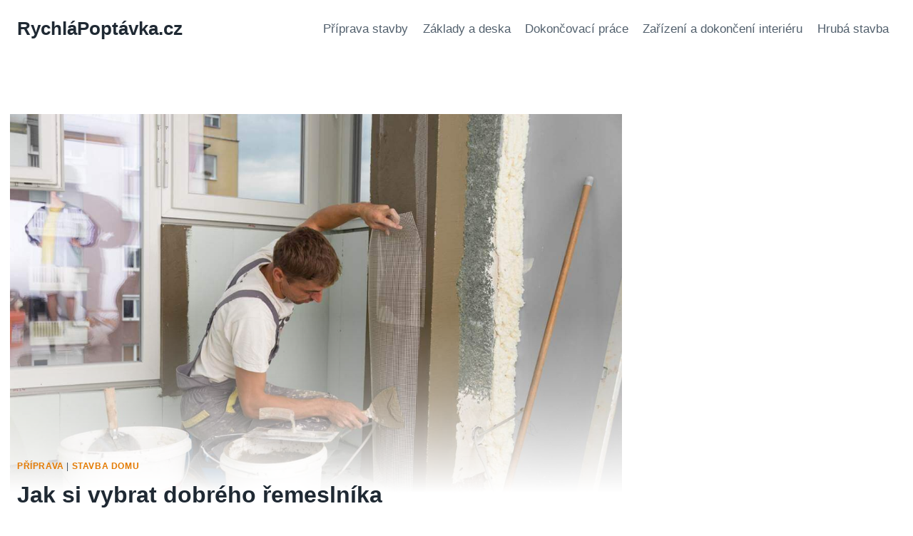

--- FILE ---
content_type: text/html; charset=UTF-8
request_url: https://rychlapoptavka.cz/jak-si-vybrat-dobreho-remeslnika/
body_size: 22636
content:
<!doctype html>
<html lang="cs" class="no-js" itemtype="https://schema.org/Blog" itemscope>
<head>
<meta charset="UTF-8">
<meta name="viewport" content="width=device-width, initial-scale=1, minimum-scale=1">
<script type="text/javascript" data-pressidium-cc-no-block>
function onPressidiumCookieConsentUpdated(event) {
window.dataLayer = window.dataLayer || [];
window.dataLayer.push({
event: 'pressidium-cookie-consent-' + event.type,
consent: event.detail,
});
}
window.addEventListener('pressidium-cookie-consent-accepted', onPressidiumCookieConsentUpdated);
window.addEventListener('pressidium-cookie-consent-changed', onPressidiumCookieConsentUpdated);
</script>
<style id="pressidium-cc-styles">
.pressidium-cc-theme {
--cc-bg: #f9faff;
--cc-text: #112954;
--cc-btn-primary-bg: #3859d0;
--cc-btn-primary-text: #f9faff;
--cc-btn-primary-hover-bg: #1d2e38;
--cc-btn-primary-hover-text: #f9faff;
--cc-btn-secondary-bg: #dfe7f9;
--cc-btn-secondary-text: #112954;
--cc-btn-secondary-hover-bg: #c6d1ea;
--cc-btn-secondary-hover-text: #112954;
--cc-toggle-bg-off: #8fa8d6;
--cc-toggle-bg-on: #3859d0;
--cc-toggle-bg-readonly: #cbd8f1;
--cc-toggle-knob-bg: #fff;
--cc-toggle-knob-icon-color: #ecf2fa;
--cc-cookie-category-block-bg: #ebeff9;
--cc-cookie-category-block-bg-hover: #dbe5f9;
--cc-section-border: #f1f3f5;
--cc-block-text: #112954;
--cc-cookie-table-border: #e1e7f3;
--cc-overlay-bg: rgba(230, 235, 255, .85);
--cc-webkit-scrollbar-bg: #ebeff9;
--cc-webkit-scrollbar-bg-hover: #3859d0;
--cc-btn-floating-bg: #3859d0;
--cc-btn-floating-icon: #f9faff;
--cc-btn-floating-hover-bg: #1d2e38;
--cc-btn-floating-hover-icon: #f9faff;
}
</style>
<meta name='robots' content='index, follow, max-image-preview:large, max-snippet:-1, max-video-preview:-1' />
<style>img:is([sizes="auto" i], [sizes^="auto," i]) { contain-intrinsic-size: 3000px 1500px }</style>
<!-- Google Tag Manager for WordPress by gtm4wp.com -->
<script data-cfasync="false" data-pagespeed-no-defer>
var gtm4wp_datalayer_name = "dataLayer";
var dataLayer = dataLayer || [];
</script>
<!-- End Google Tag Manager for WordPress by gtm4wp.com -->
<!-- This site is optimized with the Yoast SEO plugin v25.3.1 - https://yoast.com/wordpress/plugins/seo/ -->
<title>Jak si vybrat dobrého řemeslníka? 5 rad, které se vám hodí!</title>
<meta name="description" content="Jak si vybrat dobrého řemeslníka? Přečtěte si 5 rad, které byste měli přečíst než někoho poptáte. Zadejte si u nás poptávku ZDARMA!" />
<link rel="canonical" href="https://rychlapoptavka.cz/jak-si-vybrat-dobreho-remeslnika/" />
<meta property="og:locale" content="cs_CZ" />
<meta property="og:type" content="article" />
<meta property="og:title" content="Jak si vybrat dobrého řemeslníka | 5 rad, které se hodí než někoho poptáte" />
<meta property="og:description" content="Jak si vybrat dobrého řemeslníka? Přečtěte si 5 rad, které byste měli přečíst než někoho poptáte. Zadejte si u nás poptávku ZDARMA!" />
<meta property="og:url" content="https://rychlapoptavka.cz/jak-si-vybrat-dobreho-remeslnika/" />
<meta property="og:site_name" content="RychláPoptávka.cz" />
<meta property="article:published_time" content="2018-08-04T18:33:39+00:00" />
<meta property="article:modified_time" content="2025-06-20T06:55:57+00:00" />
<meta property="og:image" content="https://rychlapoptavka.cz/wp-content/uploads/2018/08/Použití-perlinky-do-lepidla.jpg" />
<meta property="og:image:width" content="1200" />
<meta property="og:image:height" content="800" />
<meta property="og:image:type" content="image/jpeg" />
<meta name="author" content="RychláPoptávka.cz" />
<meta name="twitter:card" content="summary_large_image" />
<meta name="twitter:label1" content="Napsal(a)" />
<meta name="twitter:data1" content="RychláPoptávka.cz" />
<meta name="twitter:label2" content="Odhadovaná doba čtení" />
<meta name="twitter:data2" content="5 minut" />
<script type="application/ld+json" class="yoast-schema-graph">{"@context":"https://schema.org","@graph":[{"@type":"Article","@id":"https://rychlapoptavka.cz/jak-si-vybrat-dobreho-remeslnika/#article","isPartOf":{"@id":"https://rychlapoptavka.cz/jak-si-vybrat-dobreho-remeslnika/"},"author":{"name":"RychláPoptávka.cz","@id":"https://rychlapoptavka.cz/#/schema/person/eadd0d6fabdcfe611333ef433045c120"},"headline":"Jak si vybrat dobrého řemeslníka","datePublished":"2018-08-04T18:33:39+00:00","dateModified":"2025-06-20T06:55:57+00:00","mainEntityOfPage":{"@id":"https://rychlapoptavka.cz/jak-si-vybrat-dobreho-remeslnika/"},"wordCount":1299,"commentCount":0,"publisher":{"@id":"https://rychlapoptavka.cz/#organization"},"image":{"@id":"https://rychlapoptavka.cz/jak-si-vybrat-dobreho-remeslnika/#primaryimage"},"thumbnailUrl":"https://rychlapoptavka.cz/wp-content/uploads/2018/08/Použití-perlinky-do-lepidla.jpg","keywords":["Podlaha","Příprava stavby","Rekonstrukce","Vinylová podlaha"],"articleSection":["Příprava","Stavba domu"],"inLanguage":"cs","potentialAction":[{"@type":"CommentAction","name":"Comment","target":["https://rychlapoptavka.cz/jak-si-vybrat-dobreho-remeslnika/#respond"]}]},{"@type":"WebPage","@id":"https://rychlapoptavka.cz/jak-si-vybrat-dobreho-remeslnika/","url":"https://rychlapoptavka.cz/jak-si-vybrat-dobreho-remeslnika/","name":"Jak si vybrat dobrého řemeslníka? 5 rad, které se vám hodí!","isPartOf":{"@id":"https://rychlapoptavka.cz/#website"},"primaryImageOfPage":{"@id":"https://rychlapoptavka.cz/jak-si-vybrat-dobreho-remeslnika/#primaryimage"},"image":{"@id":"https://rychlapoptavka.cz/jak-si-vybrat-dobreho-remeslnika/#primaryimage"},"thumbnailUrl":"https://rychlapoptavka.cz/wp-content/uploads/2018/08/Použití-perlinky-do-lepidla.jpg","datePublished":"2018-08-04T18:33:39+00:00","dateModified":"2025-06-20T06:55:57+00:00","description":"Jak si vybrat dobrého řemeslníka? Přečtěte si 5 rad, které byste měli přečíst než někoho poptáte. Zadejte si u nás poptávku ZDARMA!","breadcrumb":{"@id":"https://rychlapoptavka.cz/jak-si-vybrat-dobreho-remeslnika/#breadcrumb"},"inLanguage":"cs","potentialAction":[{"@type":"ReadAction","target":["https://rychlapoptavka.cz/jak-si-vybrat-dobreho-remeslnika/"]}]},{"@type":"ImageObject","inLanguage":"cs","@id":"https://rychlapoptavka.cz/jak-si-vybrat-dobreho-remeslnika/#primaryimage","url":"https://rychlapoptavka.cz/wp-content/uploads/2018/08/Použití-perlinky-do-lepidla.jpg","contentUrl":"https://rychlapoptavka.cz/wp-content/uploads/2018/08/Použití-perlinky-do-lepidla.jpg","width":1200,"height":800,"caption":"Jak si vybrat dobrého řemeslníka? 5 rad, které se vám hodí!"},{"@type":"BreadcrumbList","@id":"https://rychlapoptavka.cz/jak-si-vybrat-dobreho-remeslnika/#breadcrumb","itemListElement":[{"@type":"ListItem","position":1,"name":"Domů","item":"https://rychlapoptavka.cz/"},{"@type":"ListItem","position":2,"name":"Jak si vybrat dobrého řemeslníka"}]},{"@type":"WebSite","@id":"https://rychlapoptavka.cz/#website","url":"https://rychlapoptavka.cz/","name":"RychláPoptávka.cz","description":"Hledáte řemeslníka nebo sháníte stavební materiál? Zadání poptávky zdarma.","publisher":{"@id":"https://rychlapoptavka.cz/#organization"},"potentialAction":[{"@type":"SearchAction","target":{"@type":"EntryPoint","urlTemplate":"https://rychlapoptavka.cz/?s={search_term_string}"},"query-input":{"@type":"PropertyValueSpecification","valueRequired":true,"valueName":"search_term_string"}}],"inLanguage":"cs"},{"@type":"Organization","@id":"https://rychlapoptavka.cz/#organization","name":"RychláPoptávka.cz","url":"https://rychlapoptavka.cz/","logo":{"@type":"ImageObject","inLanguage":"cs","@id":"https://rychlapoptavka.cz/#/schema/logo/image/","url":"https://rychlapoptavka.cz/wp-content/uploads/2019/07/admin-ajaxjpg.jpg","contentUrl":"https://rychlapoptavka.cz/wp-content/uploads/2019/07/admin-ajaxjpg.jpg","width":380,"height":131,"caption":"RychláPoptávka.cz"},"image":{"@id":"https://rychlapoptavka.cz/#/schema/logo/image/"}},{"@type":"Person","@id":"https://rychlapoptavka.cz/#/schema/person/eadd0d6fabdcfe611333ef433045c120","name":"RychláPoptávka.cz","image":{"@type":"ImageObject","inLanguage":"cs","@id":"https://rychlapoptavka.cz/#/schema/person/image/","url":"https://secure.gravatar.com/avatar/a07f7560ee27bc483d0dfc7a0f03cb53?s=96&d=mm&r=g","contentUrl":"https://secure.gravatar.com/avatar/a07f7560ee27bc483d0dfc7a0f03cb53?s=96&d=mm&r=g","caption":"RychláPoptávka.cz"}}]}</script>
<!-- / Yoast SEO plugin. -->
<link rel="alternate" type="application/rss+xml" title="RychláPoptávka.cz &raquo; RSS zdroj" href="https://rychlapoptavka.cz/feed/" />
<link rel="alternate" type="application/rss+xml" title="RychláPoptávka.cz &raquo; RSS komentářů" href="https://rychlapoptavka.cz/comments/feed/" />
<script>document.documentElement.classList.remove( 'no-js' );</script>
<link rel="alternate" type="application/rss+xml" title="RychláPoptávka.cz &raquo; RSS komentářů pro Jak si vybrat dobrého řemeslníka" href="https://rychlapoptavka.cz/jak-si-vybrat-dobreho-remeslnika/feed/" />
<!-- <link rel='stylesheet' id='wp-block-library-css' href='https://rychlapoptavka.cz/wp-includes/css/dist/block-library/style.min.css?ver=6.7.2' media='all' /> -->
<link rel="stylesheet" type="text/css" href="//rychlapoptavka.cz/wp-content/cache/wpfc-minified/ffd5p26a/81gp4.css" media="all"/>
<style id='pressidium-cookies-style-inline-css'>
.wp-block-pressidium-cookies{overflow-x:auto}.wp-block-pressidium-cookies table{border-collapse:collapse;width:100%}.wp-block-pressidium-cookies thead{border-bottom:3px solid}.wp-block-pressidium-cookies td,.wp-block-pressidium-cookies th{border:solid;padding:.5em}.wp-block-pressidium-cookies td.align-left,.wp-block-pressidium-cookies th.align-left{text-align:left}.wp-block-pressidium-cookies td.align-center,.wp-block-pressidium-cookies th.align-center{text-align:center}.wp-block-pressidium-cookies td.align-right,.wp-block-pressidium-cookies th.align-right{text-align:right}.wp-block-pressidium-cookies td.wrap{word-wrap:anywhere}.wp-block-pressidium-cookies .has-fixed-layout{table-layout:fixed;width:100%}.wp-block-pressidium-cookies .has-fixed-layout td,.wp-block-pressidium-cookies .has-fixed-layout th{word-break:break-word}.wp-block-pressidium-cookies.aligncenter,.wp-block-pressidium-cookies.alignleft,.wp-block-pressidium-cookies.alignright{display:table;width:auto}.wp-block-pressidium-cookies.aligncenter td,.wp-block-pressidium-cookies.aligncenter th,.wp-block-pressidium-cookies.alignleft td,.wp-block-pressidium-cookies.alignleft th,.wp-block-pressidium-cookies.alignright td,.wp-block-pressidium-cookies.alignright th{word-break:break-word}.wp-block-pressidium-cookies.is-style-stripes{background-color:transparent;border-collapse:inherit;border-spacing:0}.wp-block-pressidium-cookies.is-style-stripes tbody tr:nth-child(odd){background-color:var(--cc-block-stripe-color)}.wp-block-pressidium-cookies.is-style-stripes td,.wp-block-pressidium-cookies.is-style-stripes th{border-color:transparent}.wp-block-pressidium-cookies .has-border-color td,.wp-block-pressidium-cookies .has-border-color th,.wp-block-pressidium-cookies .has-border-color tr,.wp-block-pressidium-cookies .has-border-color>*{border-color:inherit}.wp-block-pressidium-cookies table[style*=border-top-color] tr:first-child,.wp-block-pressidium-cookies table[style*=border-top-color] tr:first-child td,.wp-block-pressidium-cookies table[style*=border-top-color] tr:first-child th,.wp-block-pressidium-cookies table[style*=border-top-color]>*,.wp-block-pressidium-cookies table[style*=border-top-color]>* td,.wp-block-pressidium-cookies table[style*=border-top-color]>* th{border-top-color:inherit}.wp-block-pressidium-cookies table[style*=border-top-color] tr:not(:first-child){border-top-color:currentColor}.wp-block-pressidium-cookies table[style*=border-right-color] td:last-child,.wp-block-pressidium-cookies table[style*=border-right-color] th,.wp-block-pressidium-cookies table[style*=border-right-color] tr,.wp-block-pressidium-cookies table[style*=border-right-color]>*{border-right-color:inherit}.wp-block-pressidium-cookies table[style*=border-bottom-color] tr:last-child,.wp-block-pressidium-cookies table[style*=border-bottom-color] tr:last-child td,.wp-block-pressidium-cookies table[style*=border-bottom-color] tr:last-child th,.wp-block-pressidium-cookies table[style*=border-bottom-color]>*,.wp-block-pressidium-cookies table[style*=border-bottom-color]>* td,.wp-block-pressidium-cookies table[style*=border-bottom-color]>* th{border-bottom-color:inherit}.wp-block-pressidium-cookies table[style*=border-bottom-color] tr:not(:last-child){border-bottom-color:currentColor}.wp-block-pressidium-cookies table[style*=border-left-color] td:first-child,.wp-block-pressidium-cookies table[style*=border-left-color] th,.wp-block-pressidium-cookies table[style*=border-left-color] tr,.wp-block-pressidium-cookies table[style*=border-left-color]>*{border-left-color:inherit}.wp-block-pressidium-cookies table[style*=border-style] td,.wp-block-pressidium-cookies table[style*=border-style] th,.wp-block-pressidium-cookies table[style*=border-style] tr,.wp-block-pressidium-cookies table[style*=border-style]>*{border-style:inherit}.wp-block-pressidium-cookies table[style*=border-width] td,.wp-block-pressidium-cookies table[style*=border-width] th,.wp-block-pressidium-cookies table[style*=border-width] tr,.wp-block-pressidium-cookies table[style*=border-width]>*{border-style:inherit;border-width:inherit}
</style>
<style id='classic-theme-styles-inline-css'>
/*! This file is auto-generated */
.wp-block-button__link{color:#fff;background-color:#32373c;border-radius:9999px;box-shadow:none;text-decoration:none;padding:calc(.667em + 2px) calc(1.333em + 2px);font-size:1.125em}.wp-block-file__button{background:#32373c;color:#fff;text-decoration:none}
</style>
<style id='global-styles-inline-css'>
:root{--wp--preset--aspect-ratio--square: 1;--wp--preset--aspect-ratio--4-3: 4/3;--wp--preset--aspect-ratio--3-4: 3/4;--wp--preset--aspect-ratio--3-2: 3/2;--wp--preset--aspect-ratio--2-3: 2/3;--wp--preset--aspect-ratio--16-9: 16/9;--wp--preset--aspect-ratio--9-16: 9/16;--wp--preset--color--black: #000000;--wp--preset--color--cyan-bluish-gray: #abb8c3;--wp--preset--color--white: #ffffff;--wp--preset--color--pale-pink: #f78da7;--wp--preset--color--vivid-red: #cf2e2e;--wp--preset--color--luminous-vivid-orange: #ff6900;--wp--preset--color--luminous-vivid-amber: #fcb900;--wp--preset--color--light-green-cyan: #7bdcb5;--wp--preset--color--vivid-green-cyan: #00d084;--wp--preset--color--pale-cyan-blue: #8ed1fc;--wp--preset--color--vivid-cyan-blue: #0693e3;--wp--preset--color--vivid-purple: #9b51e0;--wp--preset--color--theme-palette-1: var(--global-palette1);--wp--preset--color--theme-palette-2: var(--global-palette2);--wp--preset--color--theme-palette-3: var(--global-palette3);--wp--preset--color--theme-palette-4: var(--global-palette4);--wp--preset--color--theme-palette-5: var(--global-palette5);--wp--preset--color--theme-palette-6: var(--global-palette6);--wp--preset--color--theme-palette-7: var(--global-palette7);--wp--preset--color--theme-palette-8: var(--global-palette8);--wp--preset--color--theme-palette-9: var(--global-palette9);--wp--preset--gradient--vivid-cyan-blue-to-vivid-purple: linear-gradient(135deg,rgba(6,147,227,1) 0%,rgb(155,81,224) 100%);--wp--preset--gradient--light-green-cyan-to-vivid-green-cyan: linear-gradient(135deg,rgb(122,220,180) 0%,rgb(0,208,130) 100%);--wp--preset--gradient--luminous-vivid-amber-to-luminous-vivid-orange: linear-gradient(135deg,rgba(252,185,0,1) 0%,rgba(255,105,0,1) 100%);--wp--preset--gradient--luminous-vivid-orange-to-vivid-red: linear-gradient(135deg,rgba(255,105,0,1) 0%,rgb(207,46,46) 100%);--wp--preset--gradient--very-light-gray-to-cyan-bluish-gray: linear-gradient(135deg,rgb(238,238,238) 0%,rgb(169,184,195) 100%);--wp--preset--gradient--cool-to-warm-spectrum: linear-gradient(135deg,rgb(74,234,220) 0%,rgb(151,120,209) 20%,rgb(207,42,186) 40%,rgb(238,44,130) 60%,rgb(251,105,98) 80%,rgb(254,248,76) 100%);--wp--preset--gradient--blush-light-purple: linear-gradient(135deg,rgb(255,206,236) 0%,rgb(152,150,240) 100%);--wp--preset--gradient--blush-bordeaux: linear-gradient(135deg,rgb(254,205,165) 0%,rgb(254,45,45) 50%,rgb(107,0,62) 100%);--wp--preset--gradient--luminous-dusk: linear-gradient(135deg,rgb(255,203,112) 0%,rgb(199,81,192) 50%,rgb(65,88,208) 100%);--wp--preset--gradient--pale-ocean: linear-gradient(135deg,rgb(255,245,203) 0%,rgb(182,227,212) 50%,rgb(51,167,181) 100%);--wp--preset--gradient--electric-grass: linear-gradient(135deg,rgb(202,248,128) 0%,rgb(113,206,126) 100%);--wp--preset--gradient--midnight: linear-gradient(135deg,rgb(2,3,129) 0%,rgb(40,116,252) 100%);--wp--preset--font-size--small: var(--global-font-size-small);--wp--preset--font-size--medium: var(--global-font-size-medium);--wp--preset--font-size--large: var(--global-font-size-large);--wp--preset--font-size--x-large: 42px;--wp--preset--font-size--larger: var(--global-font-size-larger);--wp--preset--font-size--xxlarge: var(--global-font-size-xxlarge);--wp--preset--spacing--20: 0.44rem;--wp--preset--spacing--30: 0.67rem;--wp--preset--spacing--40: 1rem;--wp--preset--spacing--50: 1.5rem;--wp--preset--spacing--60: 2.25rem;--wp--preset--spacing--70: 3.38rem;--wp--preset--spacing--80: 5.06rem;--wp--preset--shadow--natural: 6px 6px 9px rgba(0, 0, 0, 0.2);--wp--preset--shadow--deep: 12px 12px 50px rgba(0, 0, 0, 0.4);--wp--preset--shadow--sharp: 6px 6px 0px rgba(0, 0, 0, 0.2);--wp--preset--shadow--outlined: 6px 6px 0px -3px rgba(255, 255, 255, 1), 6px 6px rgba(0, 0, 0, 1);--wp--preset--shadow--crisp: 6px 6px 0px rgba(0, 0, 0, 1);}:where(.is-layout-flex){gap: 0.5em;}:where(.is-layout-grid){gap: 0.5em;}body .is-layout-flex{display: flex;}.is-layout-flex{flex-wrap: wrap;align-items: center;}.is-layout-flex > :is(*, div){margin: 0;}body .is-layout-grid{display: grid;}.is-layout-grid > :is(*, div){margin: 0;}:where(.wp-block-columns.is-layout-flex){gap: 2em;}:where(.wp-block-columns.is-layout-grid){gap: 2em;}:where(.wp-block-post-template.is-layout-flex){gap: 1.25em;}:where(.wp-block-post-template.is-layout-grid){gap: 1.25em;}.has-black-color{color: var(--wp--preset--color--black) !important;}.has-cyan-bluish-gray-color{color: var(--wp--preset--color--cyan-bluish-gray) !important;}.has-white-color{color: var(--wp--preset--color--white) !important;}.has-pale-pink-color{color: var(--wp--preset--color--pale-pink) !important;}.has-vivid-red-color{color: var(--wp--preset--color--vivid-red) !important;}.has-luminous-vivid-orange-color{color: var(--wp--preset--color--luminous-vivid-orange) !important;}.has-luminous-vivid-amber-color{color: var(--wp--preset--color--luminous-vivid-amber) !important;}.has-light-green-cyan-color{color: var(--wp--preset--color--light-green-cyan) !important;}.has-vivid-green-cyan-color{color: var(--wp--preset--color--vivid-green-cyan) !important;}.has-pale-cyan-blue-color{color: var(--wp--preset--color--pale-cyan-blue) !important;}.has-vivid-cyan-blue-color{color: var(--wp--preset--color--vivid-cyan-blue) !important;}.has-vivid-purple-color{color: var(--wp--preset--color--vivid-purple) !important;}.has-black-background-color{background-color: var(--wp--preset--color--black) !important;}.has-cyan-bluish-gray-background-color{background-color: var(--wp--preset--color--cyan-bluish-gray) !important;}.has-white-background-color{background-color: var(--wp--preset--color--white) !important;}.has-pale-pink-background-color{background-color: var(--wp--preset--color--pale-pink) !important;}.has-vivid-red-background-color{background-color: var(--wp--preset--color--vivid-red) !important;}.has-luminous-vivid-orange-background-color{background-color: var(--wp--preset--color--luminous-vivid-orange) !important;}.has-luminous-vivid-amber-background-color{background-color: var(--wp--preset--color--luminous-vivid-amber) !important;}.has-light-green-cyan-background-color{background-color: var(--wp--preset--color--light-green-cyan) !important;}.has-vivid-green-cyan-background-color{background-color: var(--wp--preset--color--vivid-green-cyan) !important;}.has-pale-cyan-blue-background-color{background-color: var(--wp--preset--color--pale-cyan-blue) !important;}.has-vivid-cyan-blue-background-color{background-color: var(--wp--preset--color--vivid-cyan-blue) !important;}.has-vivid-purple-background-color{background-color: var(--wp--preset--color--vivid-purple) !important;}.has-black-border-color{border-color: var(--wp--preset--color--black) !important;}.has-cyan-bluish-gray-border-color{border-color: var(--wp--preset--color--cyan-bluish-gray) !important;}.has-white-border-color{border-color: var(--wp--preset--color--white) !important;}.has-pale-pink-border-color{border-color: var(--wp--preset--color--pale-pink) !important;}.has-vivid-red-border-color{border-color: var(--wp--preset--color--vivid-red) !important;}.has-luminous-vivid-orange-border-color{border-color: var(--wp--preset--color--luminous-vivid-orange) !important;}.has-luminous-vivid-amber-border-color{border-color: var(--wp--preset--color--luminous-vivid-amber) !important;}.has-light-green-cyan-border-color{border-color: var(--wp--preset--color--light-green-cyan) !important;}.has-vivid-green-cyan-border-color{border-color: var(--wp--preset--color--vivid-green-cyan) !important;}.has-pale-cyan-blue-border-color{border-color: var(--wp--preset--color--pale-cyan-blue) !important;}.has-vivid-cyan-blue-border-color{border-color: var(--wp--preset--color--vivid-cyan-blue) !important;}.has-vivid-purple-border-color{border-color: var(--wp--preset--color--vivid-purple) !important;}.has-vivid-cyan-blue-to-vivid-purple-gradient-background{background: var(--wp--preset--gradient--vivid-cyan-blue-to-vivid-purple) !important;}.has-light-green-cyan-to-vivid-green-cyan-gradient-background{background: var(--wp--preset--gradient--light-green-cyan-to-vivid-green-cyan) !important;}.has-luminous-vivid-amber-to-luminous-vivid-orange-gradient-background{background: var(--wp--preset--gradient--luminous-vivid-amber-to-luminous-vivid-orange) !important;}.has-luminous-vivid-orange-to-vivid-red-gradient-background{background: var(--wp--preset--gradient--luminous-vivid-orange-to-vivid-red) !important;}.has-very-light-gray-to-cyan-bluish-gray-gradient-background{background: var(--wp--preset--gradient--very-light-gray-to-cyan-bluish-gray) !important;}.has-cool-to-warm-spectrum-gradient-background{background: var(--wp--preset--gradient--cool-to-warm-spectrum) !important;}.has-blush-light-purple-gradient-background{background: var(--wp--preset--gradient--blush-light-purple) !important;}.has-blush-bordeaux-gradient-background{background: var(--wp--preset--gradient--blush-bordeaux) !important;}.has-luminous-dusk-gradient-background{background: var(--wp--preset--gradient--luminous-dusk) !important;}.has-pale-ocean-gradient-background{background: var(--wp--preset--gradient--pale-ocean) !important;}.has-electric-grass-gradient-background{background: var(--wp--preset--gradient--electric-grass) !important;}.has-midnight-gradient-background{background: var(--wp--preset--gradient--midnight) !important;}.has-small-font-size{font-size: var(--wp--preset--font-size--small) !important;}.has-medium-font-size{font-size: var(--wp--preset--font-size--medium) !important;}.has-large-font-size{font-size: var(--wp--preset--font-size--large) !important;}.has-x-large-font-size{font-size: var(--wp--preset--font-size--x-large) !important;}
:where(.wp-block-post-template.is-layout-flex){gap: 1.25em;}:where(.wp-block-post-template.is-layout-grid){gap: 1.25em;}
:where(.wp-block-columns.is-layout-flex){gap: 2em;}:where(.wp-block-columns.is-layout-grid){gap: 2em;}
:root :where(.wp-block-pullquote){font-size: 1.5em;line-height: 1.6;}
</style>
<!-- <link rel='stylesheet' id='cookie-consent-client-style-css' href='https://rychlapoptavka.cz/wp-content/plugins/pressidium-cookie-consent/public/bundle.client.css?ver=196e4b8ba8df598fce49' media='all' /> -->
<!-- <link rel='stylesheet' id='kadence-global-css' href='https://rychlapoptavka.cz/wp-content/themes/kadence/assets/css/global.min.css?ver=1.2.16' media='all' /> -->
<link rel="stylesheet" type="text/css" href="//rychlapoptavka.cz/wp-content/cache/wpfc-minified/lxt4qw4m/81gp4.css" media="all"/>
<style id='kadence-global-inline-css'>
/* Kadence Base CSS */
:root{--global-palette1:#e47b02;--global-palette2:#ed8f0c;--global-palette3:#1f2933;--global-palette4:#3e4c59;--global-palette5:#52606d;--global-palette6:#7b8794;--global-palette7:#f3f4f7;--global-palette8:#f9f9fb;--global-palette9:#ffffff;--global-palette9rgb:255, 255, 255;--global-palette-highlight:var(--global-palette1);--global-palette-highlight-alt:var(--global-palette2);--global-palette-highlight-alt2:var(--global-palette9);--global-palette-btn-bg:var(--global-palette1);--global-palette-btn-bg-hover:var(--global-palette2);--global-palette-btn:var(--global-palette9);--global-palette-btn-hover:var(--global-palette9);--global-body-font-family:-apple-system,BlinkMacSystemFont,"Segoe UI",Roboto,Oxygen-Sans,Ubuntu,Cantarell,"Helvetica Neue",sans-serif, "Apple Color Emoji", "Segoe UI Emoji", "Segoe UI Symbol";--global-heading-font-family:inherit;--global-primary-nav-font-family:inherit;--global-fallback-font:sans-serif;--global-display-fallback-font:sans-serif;--global-content-width:1290px;--global-content-narrow-width:842px;--global-content-edge-padding:1.5rem;--global-content-boxed-padding:2rem;--global-calc-content-width:calc(1290px - var(--global-content-edge-padding) - var(--global-content-edge-padding) );--wp--style--global--content-size:var(--global-calc-content-width);}.wp-site-blocks{--global-vw:calc( 100vw - ( 0.5 * var(--scrollbar-offset)));}body{background:var(--global-palette9);}body, input, select, optgroup, textarea{font-weight:400;font-size:17px;line-height:1.6;font-family:var(--global-body-font-family);color:var(--global-palette4);}.content-bg, body.content-style-unboxed .site{background:var(--global-palette9);}h1,h2,h3,h4,h5,h6{font-family:var(--global-heading-font-family);}h1{font-weight:700;font-size:32px;line-height:1.5;color:var(--global-palette3);}h2{font-weight:700;font-size:28px;line-height:1.5;color:var(--global-palette3);}h3{font-weight:700;font-size:24px;line-height:1.5;color:var(--global-palette3);}h4{font-weight:700;font-size:22px;line-height:1.5;color:var(--global-palette4);}h5{font-weight:700;font-size:20px;line-height:1.5;color:var(--global-palette4);}h6{font-weight:700;font-size:18px;line-height:1.5;color:var(--global-palette5);}.entry-hero .kadence-breadcrumbs{max-width:1290px;}.site-container, .site-header-row-layout-contained, .site-footer-row-layout-contained, .entry-hero-layout-contained, .comments-area, .alignfull > .wp-block-cover__inner-container, .alignwide > .wp-block-cover__inner-container{max-width:var(--global-content-width);}.content-width-narrow .content-container.site-container, .content-width-narrow .hero-container.site-container{max-width:var(--global-content-narrow-width);}@media all and (min-width: 1520px){.wp-site-blocks .content-container  .alignwide{margin-left:-115px;margin-right:-115px;width:unset;max-width:unset;}}@media all and (min-width: 1102px){.content-width-narrow .wp-site-blocks .content-container .alignwide{margin-left:-130px;margin-right:-130px;width:unset;max-width:unset;}}.content-style-boxed .wp-site-blocks .entry-content .alignwide{margin-left:calc( -1 * var( --global-content-boxed-padding ) );margin-right:calc( -1 * var( --global-content-boxed-padding ) );}.content-area{margin-top:5rem;margin-bottom:5rem;}@media all and (max-width: 1024px){.content-area{margin-top:3rem;margin-bottom:3rem;}}@media all and (max-width: 767px){.content-area{margin-top:2rem;margin-bottom:2rem;}}@media all and (max-width: 1024px){:root{--global-content-boxed-padding:2rem;}}@media all and (max-width: 767px){:root{--global-content-boxed-padding:1.5rem;}}.entry-content-wrap{padding:2rem;}@media all and (max-width: 1024px){.entry-content-wrap{padding:2rem;}}@media all and (max-width: 767px){.entry-content-wrap{padding:1.5rem;}}.entry.single-entry{box-shadow:0px 15px 15px -10px rgba(0,0,0,0.05);}.entry.loop-entry{box-shadow:0px 15px 15px -10px rgba(0,0,0,0.05);}.loop-entry .entry-content-wrap{padding:2rem;}@media all and (max-width: 1024px){.loop-entry .entry-content-wrap{padding:2rem;}}@media all and (max-width: 767px){.loop-entry .entry-content-wrap{padding:1.5rem;}}.primary-sidebar.widget-area .widget{margin-bottom:1.5em;color:var(--global-palette4);}.primary-sidebar.widget-area .widget-title{font-weight:700;font-size:20px;line-height:1.5;color:var(--global-palette3);}button, .button, .wp-block-button__link, input[type="button"], input[type="reset"], input[type="submit"], .fl-button, .elementor-button-wrapper .elementor-button, .wc-block-components-checkout-place-order-button, .wc-block-cart__submit{box-shadow:0px 0px 0px -7px rgba(0,0,0,0);}button:hover, button:focus, button:active, .button:hover, .button:focus, .button:active, .wp-block-button__link:hover, .wp-block-button__link:focus, .wp-block-button__link:active, input[type="button"]:hover, input[type="button"]:focus, input[type="button"]:active, input[type="reset"]:hover, input[type="reset"]:focus, input[type="reset"]:active, input[type="submit"]:hover, input[type="submit"]:focus, input[type="submit"]:active, .elementor-button-wrapper .elementor-button:hover, .elementor-button-wrapper .elementor-button:focus, .elementor-button-wrapper .elementor-button:active, .wc-block-cart__submit:hover{box-shadow:0px 15px 25px -7px rgba(0,0,0,0.1);}.kb-button.kb-btn-global-outline.kb-btn-global-inherit{padding-top:calc(px - 2px);padding-right:calc(px - 2px);padding-bottom:calc(px - 2px);padding-left:calc(px - 2px);}@media all and (min-width: 1025px){.transparent-header .entry-hero .entry-hero-container-inner{padding-top:80px;}}@media all and (max-width: 1024px){.mobile-transparent-header .entry-hero .entry-hero-container-inner{padding-top:80px;}}@media all and (max-width: 767px){.mobile-transparent-header .entry-hero .entry-hero-container-inner{padding-top:80px;}}.entry-hero.post-hero-section .entry-header{min-height:200px;}
/* Kadence Header CSS */
@media all and (max-width: 1024px){.mobile-transparent-header #masthead{position:absolute;left:0px;right:0px;z-index:100;}.kadence-scrollbar-fixer.mobile-transparent-header #masthead{right:var(--scrollbar-offset,0);}.mobile-transparent-header #masthead, .mobile-transparent-header .site-top-header-wrap .site-header-row-container-inner, .mobile-transparent-header .site-main-header-wrap .site-header-row-container-inner, .mobile-transparent-header .site-bottom-header-wrap .site-header-row-container-inner{background:transparent;}.site-header-row-tablet-layout-fullwidth, .site-header-row-tablet-layout-standard{padding:0px;}}@media all and (min-width: 1025px){.transparent-header #masthead{position:absolute;left:0px;right:0px;z-index:100;}.transparent-header.kadence-scrollbar-fixer #masthead{right:var(--scrollbar-offset,0);}.transparent-header #masthead, .transparent-header .site-top-header-wrap .site-header-row-container-inner, .transparent-header .site-main-header-wrap .site-header-row-container-inner, .transparent-header .site-bottom-header-wrap .site-header-row-container-inner{background:transparent;}}.site-branding{padding:0px 0px 0px 0px;}.site-branding .site-title{font-weight:700;font-size:26px;line-height:1.2;color:var(--global-palette3);}#masthead, #masthead .kadence-sticky-header.item-is-fixed:not(.item-at-start):not(.site-header-row-container):not(.site-main-header-wrap), #masthead .kadence-sticky-header.item-is-fixed:not(.item-at-start) > .site-header-row-container-inner{background:#ffffff;}.site-main-header-inner-wrap{min-height:80px;}.header-navigation[class*="header-navigation-style-underline"] .header-menu-container.primary-menu-container>ul>li>a:after{width:calc( 100% - 1.2em);}.main-navigation .primary-menu-container > ul > li.menu-item > a{padding-left:calc(1.2em / 2);padding-right:calc(1.2em / 2);padding-top:0.6em;padding-bottom:0.6em;color:var(--global-palette5);}.main-navigation .primary-menu-container > ul > li.menu-item .dropdown-nav-special-toggle{right:calc(1.2em / 2);}.main-navigation .primary-menu-container > ul > li.menu-item > a:hover{color:var(--global-palette-highlight);}.main-navigation .primary-menu-container > ul > li.menu-item.current-menu-item > a{color:var(--global-palette3);}.header-navigation .header-menu-container ul ul.sub-menu, .header-navigation .header-menu-container ul ul.submenu{background:var(--global-palette3);box-shadow:0px 2px 13px 0px rgba(0,0,0,0.1);}.header-navigation .header-menu-container ul ul li.menu-item, .header-menu-container ul.menu > li.kadence-menu-mega-enabled > ul > li.menu-item > a{border-bottom:1px solid rgba(255,255,255,0.1);}.header-navigation .header-menu-container ul ul li.menu-item > a{width:200px;padding-top:1em;padding-bottom:1em;color:var(--global-palette8);font-size:12px;}.header-navigation .header-menu-container ul ul li.menu-item > a:hover{color:var(--global-palette9);background:var(--global-palette4);}.header-navigation .header-menu-container ul ul li.menu-item.current-menu-item > a{color:var(--global-palette9);background:var(--global-palette4);}.mobile-toggle-open-container .menu-toggle-open, .mobile-toggle-open-container .menu-toggle-open:focus{color:var(--global-palette5);padding:0.4em 0.6em 0.4em 0.6em;font-size:14px;}.mobile-toggle-open-container .menu-toggle-open.menu-toggle-style-bordered{border:1px solid currentColor;}.mobile-toggle-open-container .menu-toggle-open .menu-toggle-icon{font-size:20px;}.mobile-toggle-open-container .menu-toggle-open:hover, .mobile-toggle-open-container .menu-toggle-open:focus-visible{color:var(--global-palette-highlight);}.mobile-navigation ul li{font-size:14px;}.mobile-navigation ul li a{padding-top:1em;padding-bottom:1em;}.mobile-navigation ul li > a, .mobile-navigation ul li.menu-item-has-children > .drawer-nav-drop-wrap{color:var(--global-palette8);}.mobile-navigation ul li.current-menu-item > a, .mobile-navigation ul li.current-menu-item.menu-item-has-children > .drawer-nav-drop-wrap{color:var(--global-palette-highlight);}.mobile-navigation ul li.menu-item-has-children .drawer-nav-drop-wrap, .mobile-navigation ul li:not(.menu-item-has-children) a{border-bottom:1px solid rgba(255,255,255,0.1);}.mobile-navigation:not(.drawer-navigation-parent-toggle-true) ul li.menu-item-has-children .drawer-nav-drop-wrap button{border-left:1px solid rgba(255,255,255,0.1);}#mobile-drawer .drawer-header .drawer-toggle{padding:0.6em 0.15em 0.6em 0.15em;font-size:24px;}
/* Kadence Footer CSS */
.site-top-footer-inner-wrap{padding-top:30px;padding-bottom:30px;grid-column-gap:30px;grid-row-gap:30px;}.site-top-footer-inner-wrap .widget{margin-bottom:30px;}.site-top-footer-inner-wrap .site-footer-section:not(:last-child):after{right:calc(-30px / 2);}.site-bottom-footer-inner-wrap{padding-top:30px;padding-bottom:30px;grid-column-gap:30px;}.site-bottom-footer-inner-wrap .widget{margin-bottom:30px;}.site-bottom-footer-inner-wrap .site-footer-section:not(:last-child):after{right:calc(-30px / 2);}.footer-social-wrap .footer-social-inner-wrap{font-size:1em;gap:0.3em;}.site-footer .site-footer-wrap .site-footer-section .footer-social-wrap .footer-social-inner-wrap .social-button{border:2px none transparent;border-radius:3px;}#colophon .footer-navigation .footer-menu-container > ul > li > a{padding-left:calc(1.2em / 2);padding-right:calc(1.2em / 2);padding-top:calc(0.6em / 2);padding-bottom:calc(0.6em / 2);color:var(--global-palette5);}#colophon .footer-navigation .footer-menu-container > ul li a:hover{color:var(--global-palette-highlight);}#colophon .footer-navigation .footer-menu-container > ul li.current-menu-item > a{color:var(--global-palette3);}
</style>
<!-- <link rel='stylesheet' id='kadence-header-css' href='https://rychlapoptavka.cz/wp-content/themes/kadence/assets/css/header.min.css?ver=1.2.16' media='all' /> -->
<!-- <link rel='stylesheet' id='kadence-content-css' href='https://rychlapoptavka.cz/wp-content/themes/kadence/assets/css/content.min.css?ver=1.2.16' media='all' /> -->
<!-- <link rel='stylesheet' id='kadence-sidebar-css' href='https://rychlapoptavka.cz/wp-content/themes/kadence/assets/css/sidebar.min.css?ver=1.2.16' media='all' /> -->
<!-- <link rel='stylesheet' id='kadence-related-posts-css' href='https://rychlapoptavka.cz/wp-content/themes/kadence/assets/css/related-posts.min.css?ver=1.2.16' media='all' /> -->
<!-- <link rel='stylesheet' id='kad-splide-css' href='https://rychlapoptavka.cz/wp-content/themes/kadence/assets/css/kadence-splide.min.css?ver=1.2.16' media='all' /> -->
<!-- <link rel='stylesheet' id='kadence-footer-css' href='https://rychlapoptavka.cz/wp-content/themes/kadence/assets/css/footer.min.css?ver=1.2.16' media='all' /> -->
<link rel="stylesheet" type="text/css" href="//rychlapoptavka.cz/wp-content/cache/wpfc-minified/7wpe6797/81gp4.css" media="all"/>
<style id='akismet-widget-style-inline-css'>
.a-stats {
--akismet-color-mid-green: #357b49;
--akismet-color-white: #fff;
--akismet-color-light-grey: #f6f7f7;
max-width: 350px;
width: auto;
}
.a-stats * {
all: unset;
box-sizing: border-box;
}
.a-stats strong {
font-weight: 600;
}
.a-stats a.a-stats__link,
.a-stats a.a-stats__link:visited,
.a-stats a.a-stats__link:active {
background: var(--akismet-color-mid-green);
border: none;
box-shadow: none;
border-radius: 8px;
color: var(--akismet-color-white);
cursor: pointer;
display: block;
font-family: -apple-system, BlinkMacSystemFont, 'Segoe UI', 'Roboto', 'Oxygen-Sans', 'Ubuntu', 'Cantarell', 'Helvetica Neue', sans-serif;
font-weight: 500;
padding: 12px;
text-align: center;
text-decoration: none;
transition: all 0.2s ease;
}
/* Extra specificity to deal with TwentyTwentyOne focus style */
.widget .a-stats a.a-stats__link:focus {
background: var(--akismet-color-mid-green);
color: var(--akismet-color-white);
text-decoration: none;
}
.a-stats a.a-stats__link:hover {
filter: brightness(110%);
box-shadow: 0 4px 12px rgba(0, 0, 0, 0.06), 0 0 2px rgba(0, 0, 0, 0.16);
}
.a-stats .count {
color: var(--akismet-color-white);
display: block;
font-size: 1.5em;
line-height: 1.4;
padding: 0 13px;
white-space: nowrap;
}
</style>
<style id='kadence-blocks-global-variables-inline-css'>
:root {--global-kb-font-size-sm:clamp(0.8rem, 0.73rem + 0.217vw, 0.9rem);--global-kb-font-size-md:clamp(1.1rem, 0.995rem + 0.326vw, 1.25rem);--global-kb-font-size-lg:clamp(1.75rem, 1.576rem + 0.543vw, 2rem);--global-kb-font-size-xl:clamp(2.25rem, 1.728rem + 1.63vw, 3rem);--global-kb-font-size-xxl:clamp(2.5rem, 1.456rem + 3.26vw, 4rem);--global-kb-font-size-xxxl:clamp(2.75rem, 0.489rem + 7.065vw, 6rem);}
</style>
<script id="consent-mode-script-js-extra">
var pressidiumCCGCM = {"gcm":{"enabled":true,"implementation":"gtag","ads_data_redaction":false,"url_passthrough":false,"regions":[]}};
</script>
<script src='//rychlapoptavka.cz/wp-content/cache/wpfc-minified/lyxcrte9/81gp4.js' type="text/javascript"></script>
<!-- <script src="https://rychlapoptavka.cz/wp-content/plugins/pressidium-cookie-consent/public/consent-mode.js?ver=e12e26152e9ebe6a26ba" id="consent-mode-script-js"></script> -->
<link rel="https://api.w.org/" href="https://rychlapoptavka.cz/wp-json/" /><link rel="alternate" title="JSON" type="application/json" href="https://rychlapoptavka.cz/wp-json/wp/v2/posts/1" /><link rel="EditURI" type="application/rsd+xml" title="RSD" href="https://rychlapoptavka.cz/xmlrpc.php?rsd" />
<meta name="generator" content="WordPress 6.7.2" />
<link rel='shortlink' href='https://rychlapoptavka.cz/?p=1' />
<link rel="alternate" title="oEmbed (JSON)" type="application/json+oembed" href="https://rychlapoptavka.cz/wp-json/oembed/1.0/embed?url=https%3A%2F%2Frychlapoptavka.cz%2Fjak-si-vybrat-dobreho-remeslnika%2F" />
<link rel="alternate" title="oEmbed (XML)" type="text/xml+oembed" href="https://rychlapoptavka.cz/wp-json/oembed/1.0/embed?url=https%3A%2F%2Frychlapoptavka.cz%2Fjak-si-vybrat-dobreho-remeslnika%2F&#038;format=xml" />
<!-- Google Tag Manager for WordPress by gtm4wp.com -->
<!-- GTM Container placement set to automatic -->
<script data-cfasync="false" data-pagespeed-no-defer>
var dataLayer_content = {"pagePostType":"post","pagePostType2":"single-post","pageCategory":["priprava","stavba-domu"],"pageAttributes":["stitek-podlaha","priprava-stavby","prispevky-rekonstrukce","stitek-vinylova-podlaha"],"pagePostAuthor":"RychláPoptávka.cz"};
dataLayer.push( dataLayer_content );
</script>
<script data-cfasync="false" data-pagespeed-no-defer>
if (typeof gtag == "undefined") {
function gtag(){dataLayer.push(arguments);}
}
gtag("consent", "default", {
"analytics_storage": "denied",
"ad_storage": "denied",
"ad_user_data": "denied",
"ad_personalization": "denied",
"functionality_storage": "denied",
"security_storage": "denied",
"personalization_storage": "denied",
});
</script>
<script data-cfasync="false" data-pagespeed-no-defer>
(function(w,d,s,l,i){w[l]=w[l]||[];w[l].push({'gtm.start':
new Date().getTime(),event:'gtm.js'});var f=d.getElementsByTagName(s)[0],
j=d.createElement(s),dl=l!='dataLayer'?'&l='+l:'';j.async=true;j.src=
'//www.googletagmanager.com/gtm.js?id='+i+dl;f.parentNode.insertBefore(j,f);
})(window,document,'script','dataLayer','GTM-MXK4SH2');
</script>
<!-- End Google Tag Manager for WordPress by gtm4wp.com --><link rel="pingback" href="https://rychlapoptavka.cz/xmlrpc.php"><style type="text/css">.broken_link, a.broken_link {
text-decoration: line-through;
}</style><link rel="icon" href="https://rychlapoptavka.cz/wp-content/uploads/2020/12/cropped-favicona-RychlaPoptavka.cz-favicon-32x32px-pruhledna-32x32.png" sizes="32x32" />
<link rel="icon" href="https://rychlapoptavka.cz/wp-content/uploads/2020/12/cropped-favicona-RychlaPoptavka.cz-favicon-32x32px-pruhledna-192x192.png" sizes="192x192" />
<link rel="apple-touch-icon" href="https://rychlapoptavka.cz/wp-content/uploads/2020/12/cropped-favicona-RychlaPoptavka.cz-favicon-32x32px-pruhledna-180x180.png" />
<meta name="msapplication-TileImage" content="https://rychlapoptavka.cz/wp-content/uploads/2020/12/cropped-favicona-RychlaPoptavka.cz-favicon-32x32px-pruhledna-270x270.png" />
</head>
<body class="post-template-default single single-post postid-1 single-format-standard wp-embed-responsive pressidium-cc-theme footer-on-bottom hide-focus-outline link-style-color-underline has-sidebar has-sticky-sidebar content-title-style-normal content-width-normal content-style-unboxed content-vertical-padding-show non-transparent-header mobile-non-transparent-header">
<!-- GTM Container placement set to automatic -->
<!-- Google Tag Manager (noscript) -->
<noscript><iframe src="https://www.googletagmanager.com/ns.html?id=GTM-MXK4SH2" height="0" width="0" style="display:none;visibility:hidden" aria-hidden="true"></iframe></noscript>
<!-- End Google Tag Manager (noscript) --><div id="wrapper" class="site wp-site-blocks">
<a class="skip-link screen-reader-text scroll-ignore" href="#main">Přeskočit na obsah</a>
<header id="masthead" class="site-header" role="banner" itemtype="https://schema.org/WPHeader" itemscope>
<div id="main-header" class="site-header-wrap">
<div class="site-header-inner-wrap">
<div class="site-header-upper-wrap">
<div class="site-header-upper-inner-wrap">
<div class="site-main-header-wrap site-header-row-container site-header-focus-item site-header-row-layout-standard" data-section="kadence_customizer_header_main">
<div class="site-header-row-container-inner">
<div class="site-container">
<div class="site-main-header-inner-wrap site-header-row site-header-row-has-sides site-header-row-no-center">
<div class="site-header-main-section-left site-header-section site-header-section-left">
<div class="site-header-item site-header-focus-item" data-section="title_tagline">
<div class="site-branding branding-layout-standard"><a class="brand" href="https://rychlapoptavka.cz/" rel="home"><div class="site-title-wrap"><p class="site-title">RychláPoptávka.cz</p></div></a></div></div><!-- data-section="title_tagline" -->
</div>
<div class="site-header-main-section-right site-header-section site-header-section-right">
<div class="site-header-item site-header-focus-item site-header-item-main-navigation header-navigation-layout-stretch-false header-navigation-layout-fill-stretch-false" data-section="kadence_customizer_primary_navigation">
<nav id="site-navigation" class="main-navigation header-navigation nav--toggle-sub header-navigation-style-standard header-navigation-dropdown-animation-none" role="navigation" aria-label="Primární navigace">
<div class="primary-menu-container header-menu-container">
<ul id="primary-menu" class="menu"><li id="menu-item-8691" class="menu-item menu-item-type-taxonomy menu-item-object-category current-post-ancestor current-menu-parent current-post-parent menu-item-8691"><a href="https://rychlapoptavka.cz/kategorie/stavba-domu/priprava/">Příprava stavby</a></li>
<li id="menu-item-8692" class="menu-item menu-item-type-taxonomy menu-item-object-category menu-item-8692"><a href="https://rychlapoptavka.cz/kategorie/stavba-domu/zaklady-a-deska/">Základy a&nbsp;deska</a></li>
<li id="menu-item-8693" class="menu-item menu-item-type-taxonomy menu-item-object-category menu-item-8693"><a href="https://rychlapoptavka.cz/kategorie/stavba-domu/dokoncovaci-prace/">Dokončovací práce</a></li>
<li id="menu-item-8694" class="menu-item menu-item-type-taxonomy menu-item-object-category menu-item-8694"><a href="https://rychlapoptavka.cz/kategorie/stavba-domu/zarizeni-a-dokonceni-interieru/">Zařízení a&nbsp;dokončení interiéru</a></li>
<li id="menu-item-8695" class="menu-item menu-item-type-taxonomy menu-item-object-category menu-item-8695"><a href="https://rychlapoptavka.cz/kategorie/stavba-domu/hruba-stavba/">Hrubá stavba</a></li>
</ul>		</div>
</nav><!-- #site-navigation -->
</div><!-- data-section="primary_navigation" -->
</div>
</div>
</div>
</div>
</div>
</div>
</div>
</div>
</div>
<div id="mobile-header" class="site-mobile-header-wrap">
<div class="site-header-inner-wrap">
<div class="site-header-upper-wrap">
<div class="site-header-upper-inner-wrap">
<div class="site-main-header-wrap site-header-focus-item site-header-row-layout-standard site-header-row-tablet-layout-default site-header-row-mobile-layout-default ">
<div class="site-header-row-container-inner">
<div class="site-container">
<div class="site-main-header-inner-wrap site-header-row site-header-row-has-sides site-header-row-no-center">
<div class="site-header-main-section-left site-header-section site-header-section-left">
<div class="site-header-item site-header-focus-item" data-section="title_tagline">
<div class="site-branding mobile-site-branding branding-layout-standard branding-tablet-layout-inherit branding-mobile-layout-inherit"><a class="brand" href="https://rychlapoptavka.cz/" rel="home"><div class="site-title-wrap"><div class="site-title vs-md-false">RychláPoptávka.cz</div></div></a></div></div><!-- data-section="title_tagline" -->
</div>
<div class="site-header-main-section-right site-header-section site-header-section-right">
<div class="site-header-item site-header-focus-item site-header-item-navgation-popup-toggle" data-section="kadence_customizer_mobile_trigger">
<div class="mobile-toggle-open-container">
<button id="mobile-toggle" class="menu-toggle-open drawer-toggle menu-toggle-style-default" aria-label="Otevřít nabídku" data-toggle-target="#mobile-drawer" data-toggle-body-class="showing-popup-drawer-from-right" aria-expanded="false" data-set-focus=".menu-toggle-close"
>
<span class="menu-toggle-icon"><span class="kadence-svg-iconset"><svg aria-hidden="true" class="kadence-svg-icon kadence-menu-svg" fill="currentColor" version="1.1" xmlns="http://www.w3.org/2000/svg" width="24" height="24" viewBox="0 0 24 24"><title>Přepínání nabídky</title><path d="M3 13h18c0.552 0 1-0.448 1-1s-0.448-1-1-1h-18c-0.552 0-1 0.448-1 1s0.448 1 1 1zM3 7h18c0.552 0 1-0.448 1-1s-0.448-1-1-1h-18c-0.552 0-1 0.448-1 1s0.448 1 1 1zM3 19h18c0.552 0 1-0.448 1-1s-0.448-1-1-1h-18c-0.552 0-1 0.448-1 1s0.448 1 1 1z"></path>
</svg></span></span>
</button>
</div>
</div><!-- data-section="mobile_trigger" -->
</div>
</div>
</div>
</div>
</div>
</div>
</div>
</div>
</div>
</header><!-- #masthead -->
<div id="inner-wrap" class="wrap kt-clear">
<div id="primary" class="content-area">
<div class="content-container site-container">
<main id="main" class="site-main" role="main">
<div class="content-wrap">
<div class="post-thumbnail article-post-thumbnail kadence-thumbnail-position-behind alignwide kadence-thumbnail-ratio-2-3">
<div class="post-thumbnail-inner">
<img width="1200" height="800" src="https://rychlapoptavka.cz/wp-content/uploads/2018/08/Použití-perlinky-do-lepidla.jpg" class="post-top-featured wp-post-image" alt="Použití perlinky do lepidla" decoding="async" fetchpriority="high" srcset="https://rychlapoptavka.cz/wp-content/uploads/2018/08/Použití-perlinky-do-lepidla.jpg 1200w, https://rychlapoptavka.cz/wp-content/uploads/2018/08/Použití-perlinky-do-lepidla-300x200.jpg 300w, https://rychlapoptavka.cz/wp-content/uploads/2018/08/Použití-perlinky-do-lepidla-768x512.jpg 768w, https://rychlapoptavka.cz/wp-content/uploads/2018/08/Použití-perlinky-do-lepidla-1024x683.jpg 1024w, https://rychlapoptavka.cz/wp-content/uploads/2018/08/Použití-perlinky-do-lepidla-200x133.jpg 200w, https://rychlapoptavka.cz/wp-content/uploads/2018/08/Použití-perlinky-do-lepidla-400x267.jpg 400w, https://rychlapoptavka.cz/wp-content/uploads/2018/08/Použití-perlinky-do-lepidla-600x400.jpg 600w, https://rychlapoptavka.cz/wp-content/uploads/2018/08/Použití-perlinky-do-lepidla-800x533.jpg 800w" sizes="(max-width: 1200px) 100vw, 1200px" />		</div>
</div><!-- .post-thumbnail -->
<article id="post-1" class="entry content-bg single-entry post-1 post type-post status-publish format-standard has-post-thumbnail hentry category-priprava category-stavba-domu tag-stitek-podlaha tag-priprava-stavby tag-prispevky-rekonstrukce tag-stitek-vinylova-podlaha">
<div class="entry-content-wrap">
<header class="entry-header post-title title-align-inherit title-tablet-align-inherit title-mobile-align-inherit">
<div class="entry-taxonomies">
<span class="category-links term-links category-style-normal">
<a href="https://rychlapoptavka.cz/kategorie/stavba-domu/priprava/" rel="tag">Příprava</a> | <a href="https://rychlapoptavka.cz/kategorie/stavba-domu/" rel="tag">Stavba domu</a>			</span>
</div><!-- .entry-taxonomies -->
<h1 class="entry-title">Jak si vybrat dobrého řemeslníka</h1></header><!-- .entry-header -->
<div class="entry-content single-content">
<p>Práce, kterou řemeslník v&nbsp;minulosti vykonal, i&nbsp;to jak práce probíhaly vytváří jeho reference v&nbsp;lokalitě, kde působí. Jestliže někdo z&nbsp;vašich známých narazí na špatného řemeslníka, určitě se to velmi rychle dozvíte. O&nbsp;špatných řemeslnících se zmíní každý, jak ale sehnat ty kvalitní?</p>
<h2 class="wp-block-heading"><strong>Hledáme řemeslníky:</strong></h2>
<ol class="wp-block-list">
<li><strong>Poptávkové systémy</strong> &#8211; Jako ideální řešení se zdá systém poptávky a&nbsp;nabídky. Spousta řemeslníků nemá webové stránky, protože je zkrátka nepotřebují. Internetové stránky nemusí mít také řemeslníci zaregistrovaní do poptávkových systému, jako je ten náš. Těmto řemeslníkům zasíláme vaše poptávky a&nbsp;oni na ně reagují. Jestliže dodržíte <a href="//rychlapoptavka.cz/jak-to-funguje/" target="_blank" rel="noreferrer noopener"><strong>základní body při&nbsp;zadávání poptávky</strong></a> a&nbsp;následném výběru nabídky, neměli byste při&nbsp;výběru firmy sáhnout vedle. Tyto body dodržujte při&nbsp;všech způsobech poptávání firem.</li>
</ol>
<ol class="wp-block-list">
<li><strong>Ptejte se známých</strong> &#8211; Jak jsme již psali, nikdo vám nepředá lepší informace než vaši známí. Práci řemeslníků si u&nbsp;nich můžete prohlédnout a&nbsp;mnohdy vám poradí, co by podruhé udělali jinak.</li>
<li><strong>Zeptejte se v&nbsp;oboru</strong> &#8211; nemá-li žádný z&nbsp;vašich známých tip na dobrého řemeslníka, můžete se zkusit zeptat ve firmách z&nbsp;oboru. Jestliže budete rekonstruovat koupelnu, můžete se poptat v&nbsp;koupelnovém studiu, kde vám dělali návrh koupelny. Stavebniny v&nbsp;blízkosti vám zase mohou pomoci se zedníky, kteří k&nbsp;nim jezdí nakupovat materiál. Stejně tak se můžete inspirovat na webech výrobců potřebných materiálů. Například výrobce střešních krytin Mediterran CZ s.r.o. má skvěle vyřešený <strong><a href="//www.terran.cz/prodejci-a-realizacni-firmy/realizacni-firmy" target="_blank" rel="noreferrer noopener">seznam firem, se kterými spolupracují</a></strong>.</li>
<li><strong>Katalogy firem</strong> &#8211; Existují mnohé rozcestníky, kde najdete spousty firem. Katalogy jsou rozdělené do kategorií, podle druhu podnikání. Největším českých firemním katalogem jsou <strong><a href="//www.firmy.cz/" target="_blank" rel="noreferrer noopener">Firmy.cz</a></strong>. Při&nbsp;hledání v&nbsp;katalozích firem budete muset každou firmu oslovit zvlášť. Firmy jsou zde řazené podle toho, kolik katalogu platí. První firmy, které naleznete nemusí být ty nejlepší.</li>
</ol>
<p>Pokud nepoptáváte řemeslníky přes poptávkové servery, jako je ten náš, rozešlete poptávek co nejvíce. Ne každý řemeslník se vám ozve, někteří nebudou mít zájem a&nbsp;vaši poptávku, další nebudou mít volný termín, tak ať máte z&nbsp;čeho vybírat.</p>
<h2 class="wp-block-heading"><strong>Vybíráme řemeslníka</strong></h2>
<p>Napište si poptávku, kterou byste chtěli řemeslníkům odeslat a&nbsp;zkuste se vžít do jejich role. Budou informace, které máte napsané stačit k&nbsp;tomu, aby si řemeslník udělal představu o&nbsp;tom, jak budou práce probíhat? Pokud ne, doplňte co nejvíce informací. Čím víc informací budete pro řemeslníky mít, tím lépe vám dokáže udělat nabídku. Budete-li chtít například kompletní rekonstrukci koupelny v&nbsp;bytě, měli byste v&nbsp;poptávce uvést kde se byt nachází. Bydlíte-li v&nbsp;pátém patře bez výtahu, napište to do poptávky. Nahází se byt v&nbsp;centru, bez možnosti parkování zdarma? Také by to měli řemeslníci vědět. Všechny informace, které mohou jakkoliv ovlivnit cenu napište už do poptávky. Vyhnete se tak sporům ještě před začátkem prací.</p>
<h3 class="wp-block-heading"><strong>Znaky dobrého řemeslníka</strong></h3>
<p>Dobrého řemeslníka poznáte již při&nbsp;jednání s&nbsp;ním. Slíbil vám cenovou nabídku do týdne, ale po&nbsp;dvou týdnech ji stále neposlal? To může být první varovný signál. Bohužel se s&nbsp;tímto setkáte téměř u&nbsp;každého řemeslníka, či&nbsp;firmy, protože na &#8222;papírování&#8220; prostě nemají čas a&nbsp;tak podle toho nelze řemeslníky hodnotit.</p>
<p>I přesto jsme sepsali několik bodů, které by měl dobrý řemeslník splňovat a&nbsp;díky kterým se dokážete vyhnout mnohým sporům.</p>
<h3 class="wp-block-heading"><strong>Dobrý řemeslník vám:</strong></h3>
<ul class="wp-block-list">
<li>rozepíše cenovou nabídku &#8211; práce, doprava materiálu, materiál, &#8230;</li>
<li>sdělí vám termín začátku i&nbsp;ukončení prací</li>
<li>požadavky na vás &#8211; přístup do bytu/domu, zajištěné parkování, připravené stavební prostory a&nbsp;další</li>
<li>neřekne o&nbsp;peníze předem &#8211; jsou-li práce nákladné, je možné se domluvit na záloze například na materiál</li>
<li>navrhne smlouvu o&nbsp;dílo</li>
</ul>
<h3 class="wp-block-heading"><strong>Nejnižší cena není vše</strong></h3>
<p>&#8222;Nejsem tak bohatý, abych si mohl kupovat levné věci&#8220;. Určitě jste to již někdy slyšeli. Platí to i&nbsp;u&nbsp;služeb, nejlevnější cena není to, podle čeho byste se měli rozhodovat. Vždy si poptejte více řemeslníků, zjistíte si ceny a&nbsp;co obsahují, nakonec můžete zjistit, že nejlevnější řemeslník, vlastně vůbec není nejlevnější. Stejně to platí i&nbsp;obráceně, drahý řemeslník nemusí být nejlepší. Vždy se řiďte tím, co vám říká zdravý rozum.</p>
<h3 class="wp-block-heading"><strong>Výběrové řízení</strong></h3>
<p>V klidu si projděte nabídky od poptávaných řemeslníků. Udělají vše, co jste poptávali a&nbsp;v&nbsp;termínu, který vám vyhovuje? Změnilo se něco z&nbsp;vaší strany od odeslání poptávek? Vše si znovu shrňte, případně se ještě doptejte, aby měly obě strany dostatek informací. Máte-li vybráno, stačí se řemeslníkům ozvat a&nbsp;vše si potvrdit.</p>
<h3 class="wp-block-heading"><strong>Smlouva o&nbsp;dílo je základ</strong></h3>
<p>Co je psané, to je dané a&nbsp;v&nbsp;dnešní době to platí dvojnásob. Jakmile něco řešíte s&nbsp;řemeslníkem nebo firmou, vždy mějte sepsanou smlouvu. V&nbsp;každé písemné smlouvě by měli být uvedené minimálně body viz. výše. Bez smlouvy o&nbsp;dílo, se budete těžko domáhat reklamací.</p>
<p>Nebudeme se na svět dívat růžovými brýlemi, řemeslníci neradi řeší papíry a&nbsp;tak s&nbsp;vámi nebudou hned řešit smlouvu. Je však dobré myslet na nejhorší scénář a&nbsp;jak budete bez smlouvy řešit případně reklamace. Smlouva chrání vás, vaše nervy a&nbsp;peníze. Budete-li řešit rekonstrukci bytu a&nbsp;zaseknete se na neshodách s&nbsp;řemeslníkem, se kterým nemáte sepsanou smlouvu. Spor se potáhne a&nbsp;vám budou stát další práce.</p>
<h4 class="wp-block-heading"><strong>Do by měla smlouva o&nbsp;dílo obsahovat:</strong></h4>
<ul class="wp-block-list">
<li>informace o&nbsp;objednateli a&nbsp;zhotoviteli</li>
<li>předmět smlouvy &#8211; rekonstrukce koupelny, vydláždění cesty, &#8230;</li>
<li>cena díla a&nbsp;způsob úhrady</li>
<li>termín zhotovení díla</li>
<li>předání a&nbsp;převzetí díla</li>
<li>odpovědnost za vady</li>
<li>závěrečná ustanovení</li>
</ul>
<p>Vzor takové smlouvy naleznete na <a href="//portal.pohoda.cz/zakon-a-pravo/zakony-a-pravni-normy/vzory-smluv/veci-koupe-dilo/smlouva-o-dilo/" target="_blank" rel="noreferrer noopener"><strong>Portál.Pohoda.cz &#8211; Smlouva o&nbsp;dílo</strong>.</a></p>
<p>Nyní jste připravení vybrat řemeslníky a&nbsp;zadati jim úkoly, které si přejete zhotovit.</p>
<div style="border: 2px solid #ddd; padding: 20px; border-radius: 12px; background-color: #f9f9f9; margin: 30px 0;">
<h3 style="margin-top: 0;">🔨 Hledáte ověřeného řemeslníka nebo firmu?</h3>
<p>Zadejte poptávku a&nbsp;získejte nabídky od prověřených dodavatelů ve svém okolí – rychle, zdarma a&nbsp;nezávazně.</p>
<div style="display: flex; gap: 10px; flex-wrap: wrap;">
<a href="https://tracking.affiliateport.eu/click?o=1866&#038;a=5543&#038;deep_link=https://www.epoptavka.cz/zadat-poptavku" style="background-color: #00b66c; color: white; padding: 10px 16px; text-decoration: none; border-radius: 8px;">🟩 Přes ePoptávka.cz</a>
<a href="https://tracking.affiliateport.eu/click?o=399&#038;a=5543" style="background-color: #0069ff; color: white; padding: 10px 16px; text-decoration: none; border-radius: 8px;">🟦 Přes Poptávej.cz</a>
</div>
</div>
</div><!-- .entry-content -->
<footer class="entry-footer">
<div class="entry-tags">
<span class="tags-links">
<span class="tags-label screen-reader-text">
Štítky příspěvků:		</span>
<a href=https://rychlapoptavka.cz/stitek/stitek-podlaha/ title="Podlaha" class="tag-link tag-item-stitek-podlaha" rel="tag"><span class="tag-hash">#</span>Podlaha</a><a href=https://rychlapoptavka.cz/stitek/priprava-stavby/ title="Příprava stavby" class="tag-link tag-item-priprava-stavby" rel="tag"><span class="tag-hash">#</span>Příprava stavby</a><a href=https://rychlapoptavka.cz/stitek/prispevky-rekonstrukce/ title="Rekonstrukce" class="tag-link tag-item-prispevky-rekonstrukce" rel="tag"><span class="tag-hash">#</span>Rekonstrukce</a><a href=https://rychlapoptavka.cz/stitek/stitek-vinylova-podlaha/ title="Vinylová podlaha" class="tag-link tag-item-stitek-vinylova-podlaha" rel="tag"><span class="tag-hash">#</span>Vinylová podlaha</a>	</span>
</div><!-- .entry-tags -->
</footer><!-- .entry-footer -->
</div>
</article><!-- #post-1 -->
<div class="entry-related alignfull entry-related-style-wide">
<div class="entry-related-inner content-container site-container">
<div class="entry-related-inner-content alignwide">
<h2 class="entry-related-title">Podobné příspěvky</h2>					<div class="entry-related-carousel kadence-slide-init splide" data-columns-xxl="2" data-columns-xl="2" data-columns-md="2" data-columns-sm="2" data-columns-xs="2" data-columns-ss="1" data-slider-anim-speed="400" data-slider-scroll="1" data-slider-dots="true" data-slider-arrows="true" data-slider-hover-pause="false" data-slider-auto="false" data-slider-speed="7000" data-slider-gutter="40" data-slider-loop="true" data-slider-next-label="Další" data-slider-slide-label="Příspěvky" data-slider-prev-label="Předchozí">
<div class="splide__track">
<div class="splide__list grid-cols grid-sm-col-2 grid-lg-col-2">
<div class="carousel-item splide__slide">
<article class="entry content-bg loop-entry post-4288 post type-post status-publish format-standard has-post-thumbnail hentry category-hruba-stavba category-stavba-domu tag-hruba-stavba">
<a class="post-thumbnail kadence-thumbnail-ratio-2-3" href="https://rychlapoptavka.cz/jak-zazimovat-hrubou-stavbu/">
<div class="post-thumbnail-inner">
<img width="768" height="432" src="https://rychlapoptavka.cz/wp-content/uploads/2020/10/Hrube-stavby-bungalovu-768x432.jpg" class="attachment-medium_large size-medium_large wp-post-image" alt="Jak zazimovat hrubou stavbu?" decoding="async" srcset="https://rychlapoptavka.cz/wp-content/uploads/2020/10/Hrube-stavby-bungalovu-768x432.jpg 768w, https://rychlapoptavka.cz/wp-content/uploads/2020/10/Hrube-stavby-bungalovu-300x169.jpg 300w, https://rychlapoptavka.cz/wp-content/uploads/2020/10/Hrube-stavby-bungalovu-1024x576.jpg 1024w, https://rychlapoptavka.cz/wp-content/uploads/2020/10/Hrube-stavby-bungalovu-1536x864.jpg 1536w, https://rychlapoptavka.cz/wp-content/uploads/2020/10/Hrube-stavby-bungalovu-200x113.jpg 200w, https://rychlapoptavka.cz/wp-content/uploads/2020/10/Hrube-stavby-bungalovu-400x225.jpg 400w, https://rychlapoptavka.cz/wp-content/uploads/2020/10/Hrube-stavby-bungalovu-600x338.jpg 600w, https://rychlapoptavka.cz/wp-content/uploads/2020/10/Hrube-stavby-bungalovu-800x450.jpg 800w, https://rychlapoptavka.cz/wp-content/uploads/2020/10/Hrube-stavby-bungalovu-1200x675.jpg 1200w, https://rychlapoptavka.cz/wp-content/uploads/2020/10/Hrube-stavby-bungalovu.jpg 1920w" sizes="(max-width: 768px) 100vw, 768px" />			</div>
</a><!-- .post-thumbnail -->
<div class="entry-content-wrap">
<header class="entry-header">
<div class="entry-taxonomies">
<span class="category-links term-links category-style-normal">
<a href="https://rychlapoptavka.cz/kategorie/stavba-domu/hruba-stavba/" rel="tag">Hrubá stavba</a> | <a href="https://rychlapoptavka.cz/kategorie/stavba-domu/" rel="tag">Stavba domu</a>			</span>
</div><!-- .entry-taxonomies -->
<h3 class="entry-title"><a href="https://rychlapoptavka.cz/jak-zazimovat-hrubou-stavbu/" rel="bookmark">Jak zazimovat hrubou stavbu?</a></h3></header><!-- .entry-header -->
<div class="entry-summary">
<p>Máte rozestavěnou hrubou stavbu a&nbsp;blíží se zima? Pokud to jde, dokončete ji a&nbsp;nechte vymrznout. Přestože můžete s&nbsp;moderními materiály stavět po&nbsp;celý rok a&nbsp;téměř za jakéhokoli počasí,&#8230;</p>
</div><!-- .entry-summary -->
<footer class="entry-footer">
<div class="entry-actions">
<p class="more-link-wrap">
<a href="https://rychlapoptavka.cz/jak-zazimovat-hrubou-stavbu/" class="post-more-link">
Přečíst<span class="screen-reader-text"> Jak zazimovat hrubou stavbu?</span><span class="kadence-svg-iconset svg-baseline"><svg aria-hidden="true" class="kadence-svg-icon kadence-arrow-right-alt-svg" fill="currentColor" version="1.1" xmlns="http://www.w3.org/2000/svg" width="27" height="28" viewBox="0 0 27 28"><title>Pokračovat</title><path d="M27 13.953c0 0.141-0.063 0.281-0.156 0.375l-6 5.531c-0.156 0.141-0.359 0.172-0.547 0.094-0.172-0.078-0.297-0.25-0.297-0.453v-3.5h-19.5c-0.281 0-0.5-0.219-0.5-0.5v-3c0-0.281 0.219-0.5 0.5-0.5h19.5v-3.5c0-0.203 0.109-0.375 0.297-0.453s0.391-0.047 0.547 0.078l6 5.469c0.094 0.094 0.156 0.219 0.156 0.359v0z"></path>
</svg></span>			</a>
</p>
</div><!-- .entry-actions -->
</footer><!-- .entry-footer -->
</div>
</article>
</div><div class="carousel-item splide__slide">
<article class="entry content-bg loop-entry post-2514 post type-post status-publish format-standard has-post-thumbnail hentry category-pozemek category-priprava category-projekt-domu category-stavba-domu tag-priprava-stavby">
<a class="post-thumbnail kadence-thumbnail-ratio-2-3" href="https://rychlapoptavka.cz/umisteni-domu-na-pozemku/">
<div class="post-thumbnail-inner">
<img width="768" height="512" src="https://rychlapoptavka.cz/wp-content/uploads/2019/08/Umístění-domu-na-pozemku-768x512.jpg" class="attachment-medium_large size-medium_large wp-post-image" alt="Umístění domu na pozemku" decoding="async" srcset="https://rychlapoptavka.cz/wp-content/uploads/2019/08/Umístění-domu-na-pozemku-768x512.jpg 768w, https://rychlapoptavka.cz/wp-content/uploads/2019/08/Umístění-domu-na-pozemku-300x200.jpg 300w, https://rychlapoptavka.cz/wp-content/uploads/2019/08/Umístění-domu-na-pozemku-200x133.jpg 200w, https://rychlapoptavka.cz/wp-content/uploads/2019/08/Umístění-domu-na-pozemku-400x267.jpg 400w, https://rychlapoptavka.cz/wp-content/uploads/2019/08/Umístění-domu-na-pozemku-600x400.jpg 600w, https://rychlapoptavka.cz/wp-content/uploads/2019/08/Umístění-domu-na-pozemku-800x534.jpg 800w, https://rychlapoptavka.cz/wp-content/uploads/2019/08/Umístění-domu-na-pozemku.jpg 1000w" sizes="(max-width: 768px) 100vw, 768px" />			</div>
</a><!-- .post-thumbnail -->
<div class="entry-content-wrap">
<header class="entry-header">
<div class="entry-taxonomies">
<span class="category-links term-links category-style-normal">
<a href="https://rychlapoptavka.cz/kategorie/stavba-domu/priprava/pozemek/" rel="tag">Pozemek</a> | <a href="https://rychlapoptavka.cz/kategorie/stavba-domu/priprava/" rel="tag">Příprava</a> | <a href="https://rychlapoptavka.cz/kategorie/stavba-domu/priprava/projekt-domu/" rel="tag">Projekt domu</a> | <a href="https://rychlapoptavka.cz/kategorie/stavba-domu/" rel="tag">Stavba domu</a>			</span>
</div><!-- .entry-taxonomies -->
<h3 class="entry-title"><a href="https://rychlapoptavka.cz/umisteni-domu-na-pozemku/" rel="bookmark">Umístění domu na pozemku</a></h3></header><!-- .entry-header -->
<div class="entry-summary">
<p>V článcích o&nbsp;výběru pozemku se věnujeme především tomu, pro jaký pozemek se rozhodnout anebo samostatné koupi pozemku. V&nbsp;tomto článku bychom chtěli upozornit na to, že&#8230;</p>
</div><!-- .entry-summary -->
<footer class="entry-footer">
<div class="entry-actions">
<p class="more-link-wrap">
<a href="https://rychlapoptavka.cz/umisteni-domu-na-pozemku/" class="post-more-link">
Přečíst<span class="screen-reader-text"> Umístění domu na pozemku</span><span class="kadence-svg-iconset svg-baseline"><svg aria-hidden="true" class="kadence-svg-icon kadence-arrow-right-alt-svg" fill="currentColor" version="1.1" xmlns="http://www.w3.org/2000/svg" width="27" height="28" viewBox="0 0 27 28"><title>Pokračovat</title><path d="M27 13.953c0 0.141-0.063 0.281-0.156 0.375l-6 5.531c-0.156 0.141-0.359 0.172-0.547 0.094-0.172-0.078-0.297-0.25-0.297-0.453v-3.5h-19.5c-0.281 0-0.5-0.219-0.5-0.5v-3c0-0.281 0.219-0.5 0.5-0.5h19.5v-3.5c0-0.203 0.109-0.375 0.297-0.453s0.391-0.047 0.547 0.078l6 5.469c0.094 0.094 0.156 0.219 0.156 0.359v0z"></path>
</svg></span>			</a>
</p>
</div><!-- .entry-actions -->
</footer><!-- .entry-footer -->
</div>
</article>
</div><div class="carousel-item splide__slide">
<article class="entry content-bg loop-entry post-6830 post type-post status-publish format-standard has-post-thumbnail hentry category-dokoncovaci-prace category-stavba-domu tag-dokoncovaci-prace tag-vnitrni-stavba">
<a class="post-thumbnail kadence-thumbnail-ratio-2-3" href="https://rychlapoptavka.cz/jak-probiha-realizace-anhydritovych-podlah/">
<div class="post-thumbnail-inner">
<img width="768" height="432" src="https://rychlapoptavka.cz/wp-content/uploads/2021/03/jak-probiha-realizace-anhydritovych-podlah-768x432.jpg" class="attachment-medium_large size-medium_large wp-post-image" alt="Jak probíhá realizace anhydritových podlah?" decoding="async" loading="lazy" srcset="https://rychlapoptavka.cz/wp-content/uploads/2021/03/jak-probiha-realizace-anhydritovych-podlah-768x432.jpg 768w, https://rychlapoptavka.cz/wp-content/uploads/2021/03/jak-probiha-realizace-anhydritovych-podlah-300x169.jpg 300w, https://rychlapoptavka.cz/wp-content/uploads/2021/03/jak-probiha-realizace-anhydritovych-podlah-1024x576.jpg 1024w, https://rychlapoptavka.cz/wp-content/uploads/2021/03/jak-probiha-realizace-anhydritovych-podlah-200x113.jpg 200w, https://rychlapoptavka.cz/wp-content/uploads/2021/03/jak-probiha-realizace-anhydritovych-podlah-400x225.jpg 400w, https://rychlapoptavka.cz/wp-content/uploads/2021/03/jak-probiha-realizace-anhydritovych-podlah-600x338.jpg 600w, https://rychlapoptavka.cz/wp-content/uploads/2021/03/jak-probiha-realizace-anhydritovych-podlah-800x450.jpg 800w, https://rychlapoptavka.cz/wp-content/uploads/2021/03/jak-probiha-realizace-anhydritovych-podlah-1200x675.jpg 1200w, https://rychlapoptavka.cz/wp-content/uploads/2021/03/jak-probiha-realizace-anhydritovych-podlah.jpg 1280w" sizes="auto, (max-width: 768px) 100vw, 768px" />			</div>
</a><!-- .post-thumbnail -->
<div class="entry-content-wrap">
<header class="entry-header">
<div class="entry-taxonomies">
<span class="category-links term-links category-style-normal">
<a href="https://rychlapoptavka.cz/kategorie/stavba-domu/dokoncovaci-prace/" rel="tag">Dokončovací práce</a> | <a href="https://rychlapoptavka.cz/kategorie/stavba-domu/" rel="tag">Stavba domu</a>			</span>
</div><!-- .entry-taxonomies -->
<h3 class="entry-title"><a href="https://rychlapoptavka.cz/jak-probiha-realizace-anhydritovych-podlah/" rel="bookmark">Jak probíhá realizace anhydritových podlah?</a></h3></header><!-- .entry-header -->
<div class="entry-summary">
<p>aneb Když už chcete podlahu, a&nbsp;ne další nervy. Jestli řešíte, jak udělat anhydritovou podlahu a&nbsp;jestli to vůbec stojí za to, jste tu správně. Párkrát jsem&#8230;</p>
</div><!-- .entry-summary -->
<footer class="entry-footer">
<div class="entry-actions">
<p class="more-link-wrap">
<a href="https://rychlapoptavka.cz/jak-probiha-realizace-anhydritovych-podlah/" class="post-more-link">
Přečíst<span class="screen-reader-text"> Jak probíhá realizace anhydritových podlah?</span><span class="kadence-svg-iconset svg-baseline"><svg aria-hidden="true" class="kadence-svg-icon kadence-arrow-right-alt-svg" fill="currentColor" version="1.1" xmlns="http://www.w3.org/2000/svg" width="27" height="28" viewBox="0 0 27 28"><title>Pokračovat</title><path d="M27 13.953c0 0.141-0.063 0.281-0.156 0.375l-6 5.531c-0.156 0.141-0.359 0.172-0.547 0.094-0.172-0.078-0.297-0.25-0.297-0.453v-3.5h-19.5c-0.281 0-0.5-0.219-0.5-0.5v-3c0-0.281 0.219-0.5 0.5-0.5h19.5v-3.5c0-0.203 0.109-0.375 0.297-0.453s0.391-0.047 0.547 0.078l6 5.469c0.094 0.094 0.156 0.219 0.156 0.359v0z"></path>
</svg></span>			</a>
</p>
</div><!-- .entry-actions -->
</footer><!-- .entry-footer -->
</div>
</article>
</div><div class="carousel-item splide__slide">
<article class="entry content-bg loop-entry post-2448 post type-post status-publish format-standard has-post-thumbnail hentry category-pozemek category-priprava category-stavba-domu tag-priprava-stavby">
<a class="post-thumbnail kadence-thumbnail-ratio-2-3" href="https://rychlapoptavka.cz/jaka-je-idealni-velikost-pozemku/">
<div class="post-thumbnail-inner">
<img width="768" height="512" src="https://rychlapoptavka.cz/wp-content/uploads/2019/08/jaká-je-ideální-velikost-pozemku-768x512.jpg" class="attachment-medium_large size-medium_large wp-post-image" alt="jaká je ideální velikost pozemku" decoding="async" loading="lazy" srcset="https://rychlapoptavka.cz/wp-content/uploads/2019/08/jaká-je-ideální-velikost-pozemku-768x512.jpg 768w, https://rychlapoptavka.cz/wp-content/uploads/2019/08/jaká-je-ideální-velikost-pozemku-300x200.jpg 300w, https://rychlapoptavka.cz/wp-content/uploads/2019/08/jaká-je-ideální-velikost-pozemku-200x133.jpg 200w, https://rychlapoptavka.cz/wp-content/uploads/2019/08/jaká-je-ideální-velikost-pozemku-400x267.jpg 400w, https://rychlapoptavka.cz/wp-content/uploads/2019/08/jaká-je-ideální-velikost-pozemku-600x400.jpg 600w, https://rychlapoptavka.cz/wp-content/uploads/2019/08/jaká-je-ideální-velikost-pozemku-800x534.jpg 800w, https://rychlapoptavka.cz/wp-content/uploads/2019/08/jaká-je-ideální-velikost-pozemku.jpg 1000w" sizes="auto, (max-width: 768px) 100vw, 768px" />			</div>
</a><!-- .post-thumbnail -->
<div class="entry-content-wrap">
<header class="entry-header">
<div class="entry-taxonomies">
<span class="category-links term-links category-style-normal">
<a href="https://rychlapoptavka.cz/kategorie/stavba-domu/priprava/pozemek/" rel="tag">Pozemek</a> | <a href="https://rychlapoptavka.cz/kategorie/stavba-domu/priprava/" rel="tag">Příprava</a> | <a href="https://rychlapoptavka.cz/kategorie/stavba-domu/" rel="tag">Stavba domu</a>			</span>
</div><!-- .entry-taxonomies -->
<h3 class="entry-title"><a href="https://rychlapoptavka.cz/jaka-je-idealni-velikost-pozemku/" rel="bookmark">Jaká je ideální velikost pozemku?</a></h3></header><!-- .entry-header -->
<div class="entry-summary">
<p>Jestliže už víte, v&nbsp;jaké lokalitě hledáte stavební pozemek, měli byste si také říci, jak velký pozemek chcete. Můžete narazit na opravdu levné stavební pozemky, ale&#8230;</p>
</div><!-- .entry-summary -->
<footer class="entry-footer">
<div class="entry-actions">
<p class="more-link-wrap">
<a href="https://rychlapoptavka.cz/jaka-je-idealni-velikost-pozemku/" class="post-more-link">
Přečíst<span class="screen-reader-text"> Jaká je ideální velikost pozemku?</span><span class="kadence-svg-iconset svg-baseline"><svg aria-hidden="true" class="kadence-svg-icon kadence-arrow-right-alt-svg" fill="currentColor" version="1.1" xmlns="http://www.w3.org/2000/svg" width="27" height="28" viewBox="0 0 27 28"><title>Pokračovat</title><path d="M27 13.953c0 0.141-0.063 0.281-0.156 0.375l-6 5.531c-0.156 0.141-0.359 0.172-0.547 0.094-0.172-0.078-0.297-0.25-0.297-0.453v-3.5h-19.5c-0.281 0-0.5-0.219-0.5-0.5v-3c0-0.281 0.219-0.5 0.5-0.5h19.5v-3.5c0-0.203 0.109-0.375 0.297-0.453s0.391-0.047 0.547 0.078l6 5.469c0.094 0.094 0.156 0.219 0.156 0.359v0z"></path>
</svg></span>			</a>
</p>
</div><!-- .entry-actions -->
</footer><!-- .entry-footer -->
</div>
</article>
</div><div class="carousel-item splide__slide">
<article class="entry content-bg loop-entry post-2309 post type-post status-publish format-standard has-post-thumbnail hentry category-priprava category-stavba-domu tag-priprava-stavby">
<a class="post-thumbnail kadence-thumbnail-ratio-2-3" href="https://rychlapoptavka.cz/jak-vybrat-kvalitni-stavebni-firmu-pro-stavbu-rodinneho-domu/">
<div class="post-thumbnail-inner">
<img width="768" height="512" src="https://rychlapoptavka.cz/wp-content/uploads/2019/06/Hotová-novostavba-rodinného-domu-768x512.jpg" class="attachment-medium_large size-medium_large wp-post-image" alt="Hotová novostavba rodinného domu" decoding="async" loading="lazy" srcset="https://rychlapoptavka.cz/wp-content/uploads/2019/06/Hotová-novostavba-rodinného-domu-768x512.jpg 768w, https://rychlapoptavka.cz/wp-content/uploads/2019/06/Hotová-novostavba-rodinného-domu-300x200.jpg 300w, https://rychlapoptavka.cz/wp-content/uploads/2019/06/Hotová-novostavba-rodinného-domu-200x133.jpg 200w, https://rychlapoptavka.cz/wp-content/uploads/2019/06/Hotová-novostavba-rodinného-domu-400x267.jpg 400w, https://rychlapoptavka.cz/wp-content/uploads/2019/06/Hotová-novostavba-rodinného-domu-600x400.jpg 600w, https://rychlapoptavka.cz/wp-content/uploads/2019/06/Hotová-novostavba-rodinného-domu-800x534.jpg 800w, https://rychlapoptavka.cz/wp-content/uploads/2019/06/Hotová-novostavba-rodinného-domu.jpg 1000w" sizes="auto, (max-width: 768px) 100vw, 768px" />			</div>
</a><!-- .post-thumbnail -->
<div class="entry-content-wrap">
<header class="entry-header">
<div class="entry-taxonomies">
<span class="category-links term-links category-style-normal">
<a href="https://rychlapoptavka.cz/kategorie/stavba-domu/priprava/" rel="tag">Příprava</a> | <a href="https://rychlapoptavka.cz/kategorie/stavba-domu/" rel="tag">Stavba domu</a>			</span>
</div><!-- .entry-taxonomies -->
<h3 class="entry-title"><a href="https://rychlapoptavka.cz/jak-vybrat-kvalitni-stavebni-firmu-pro-stavbu-rodinneho-domu/" rel="bookmark">Jak vybrat kvalitní stavební firmu pro stavbu rodinného domu?</a></h3></header><!-- .entry-header -->
<div class="entry-summary">
<p>Jestliže jste se rozhodli splnit si sen o&nbsp;novém rodinném bydlení, mezi prvními věcmi, které budete řešit je výběr stavební firmy. Aby vám nešla hlava kolem&#8230;</p>
</div><!-- .entry-summary -->
<footer class="entry-footer">
<div class="entry-actions">
<p class="more-link-wrap">
<a href="https://rychlapoptavka.cz/jak-vybrat-kvalitni-stavebni-firmu-pro-stavbu-rodinneho-domu/" class="post-more-link">
Přečíst<span class="screen-reader-text"> Jak vybrat kvalitní stavební firmu pro stavbu rodinného domu?</span><span class="kadence-svg-iconset svg-baseline"><svg aria-hidden="true" class="kadence-svg-icon kadence-arrow-right-alt-svg" fill="currentColor" version="1.1" xmlns="http://www.w3.org/2000/svg" width="27" height="28" viewBox="0 0 27 28"><title>Pokračovat</title><path d="M27 13.953c0 0.141-0.063 0.281-0.156 0.375l-6 5.531c-0.156 0.141-0.359 0.172-0.547 0.094-0.172-0.078-0.297-0.25-0.297-0.453v-3.5h-19.5c-0.281 0-0.5-0.219-0.5-0.5v-3c0-0.281 0.219-0.5 0.5-0.5h19.5v-3.5c0-0.203 0.109-0.375 0.297-0.453s0.391-0.047 0.547 0.078l6 5.469c0.094 0.094 0.156 0.219 0.156 0.359v0z"></path>
</svg></span>			</a>
</p>
</div><!-- .entry-actions -->
</footer><!-- .entry-footer -->
</div>
</article>
</div><div class="carousel-item splide__slide">
<article class="entry content-bg loop-entry post-2072 post type-post status-publish format-standard has-post-thumbnail hentry category-podlahova-krytina category-stavba-domu category-zarizeni-a-dokonceni-interieru tag-zarizeni-a-dokonceni-interieru">
<a class="post-thumbnail kadence-thumbnail-ratio-2-3" href="https://rychlapoptavka.cz/vybirame-spravnou-podlahu/">
<div class="post-thumbnail-inner">
<img width="768" height="512" src="https://rychlapoptavka.cz/wp-content/uploads/2019/04/Vybíráme-správnou-podlahu-do-interiéru-768x512.jpg" class="attachment-medium_large size-medium_large wp-post-image" alt="Vybíráme správnou podlahu do interiéru" decoding="async" loading="lazy" srcset="https://rychlapoptavka.cz/wp-content/uploads/2019/04/Vybíráme-správnou-podlahu-do-interiéru-768x512.jpg 768w, https://rychlapoptavka.cz/wp-content/uploads/2019/04/Vybíráme-správnou-podlahu-do-interiéru-300x200.jpg 300w, https://rychlapoptavka.cz/wp-content/uploads/2019/04/Vybíráme-správnou-podlahu-do-interiéru-200x133.jpg 200w, https://rychlapoptavka.cz/wp-content/uploads/2019/04/Vybíráme-správnou-podlahu-do-interiéru-400x267.jpg 400w, https://rychlapoptavka.cz/wp-content/uploads/2019/04/Vybíráme-správnou-podlahu-do-interiéru-600x400.jpg 600w, https://rychlapoptavka.cz/wp-content/uploads/2019/04/Vybíráme-správnou-podlahu-do-interiéru-800x534.jpg 800w, https://rychlapoptavka.cz/wp-content/uploads/2019/04/Vybíráme-správnou-podlahu-do-interiéru.jpg 1000w" sizes="auto, (max-width: 768px) 100vw, 768px" />			</div>
</a><!-- .post-thumbnail -->
<div class="entry-content-wrap">
<header class="entry-header">
<div class="entry-taxonomies">
<span class="category-links term-links category-style-normal">
<a href="https://rychlapoptavka.cz/kategorie/stavba-domu/zarizeni-a-dokonceni-interieru/podlahova-krytina/" rel="tag">Podlahová krytina</a> | <a href="https://rychlapoptavka.cz/kategorie/stavba-domu/" rel="tag">Stavba domu</a> | <a href="https://rychlapoptavka.cz/kategorie/stavba-domu/zarizeni-a-dokonceni-interieru/" rel="tag">Zařízení a dokončení interiéru</a>			</span>
</div><!-- .entry-taxonomies -->
<h3 class="entry-title"><a href="https://rychlapoptavka.cz/vybirame-spravnou-podlahu/" rel="bookmark">Vybíráme správnou podlahu do interiéru</a></h3></header><!-- .entry-header -->
<div class="entry-summary">
<p>Výběr krytiny do jednotlivých místností musí vycházet zejména z&nbsp;jejich budoucího využití. Podlaha je základ – základ každého prostoru a&nbsp;to nejen pro svůj vzhled, ale i&nbsp;užitné&#8230;</p>
</div><!-- .entry-summary -->
<footer class="entry-footer">
<div class="entry-actions">
<p class="more-link-wrap">
<a href="https://rychlapoptavka.cz/vybirame-spravnou-podlahu/" class="post-more-link">
Přečíst<span class="screen-reader-text"> Vybíráme správnou podlahu do interiéru</span><span class="kadence-svg-iconset svg-baseline"><svg aria-hidden="true" class="kadence-svg-icon kadence-arrow-right-alt-svg" fill="currentColor" version="1.1" xmlns="http://www.w3.org/2000/svg" width="27" height="28" viewBox="0 0 27 28"><title>Pokračovat</title><path d="M27 13.953c0 0.141-0.063 0.281-0.156 0.375l-6 5.531c-0.156 0.141-0.359 0.172-0.547 0.094-0.172-0.078-0.297-0.25-0.297-0.453v-3.5h-19.5c-0.281 0-0.5-0.219-0.5-0.5v-3c0-0.281 0.219-0.5 0.5-0.5h19.5v-3.5c0-0.203 0.109-0.375 0.297-0.453s0.391-0.047 0.547 0.078l6 5.469c0.094 0.094 0.156 0.219 0.156 0.359v0z"></path>
</svg></span>			</a>
</p>
</div><!-- .entry-actions -->
</footer><!-- .entry-footer -->
</div>
</article>
</div>							</div>
</div>
</div>
</div>
</div>
</div><!-- .entry-author -->
</div>
</main><!-- #main -->
<aside id="secondary" role="complementary" class="primary-sidebar widget-area sidebar-slug-sidebar-primary sidebar-link-style-normal">
<div class="sidebar-inner-wrap">
</div>
</aside><!-- #secondary -->
</div>
</div><!-- #primary -->
	</div><!-- #inner-wrap -->
<footer id="colophon" class="site-footer" role="contentinfo">
<div class="site-footer-wrap">
<div class="site-top-footer-wrap site-footer-row-container site-footer-focus-item site-footer-row-layout-contained site-footer-row-tablet-layout-default site-footer-row-mobile-layout-default" data-section="kadence_customizer_footer_top">
<div class="site-footer-row-container-inner">
<div class="site-container">
<div class="site-top-footer-inner-wrap site-footer-row site-footer-row-columns-3 site-footer-row-column-layout-left-half site-footer-row-tablet-column-layout-default site-footer-row-mobile-column-layout-row ft-ro-dir-row ft-ro-collapse-normal ft-ro-t-dir-default ft-ro-m-dir-default ft-ro-lstyle-plain">
<div class="site-footer-top-section-1 site-footer-section footer-section-inner-items-1">
<div class="footer-widget-area widget-area site-footer-focus-item footer-navigation-wrap content-align-left content-tablet-align-default content-mobile-align-default content-valign-top content-tablet-valign-default content-mobile-valign-default footer-navigation-layout-stretch-false" data-section="kadence_customizer_footer_navigation">
<div class="footer-widget-area-inner footer-navigation-inner">
<nav id="footer-navigation" class="footer-navigation" role="navigation" aria-label="Navigace v zápatí">
<div class="footer-menu-container">
<ul id="footer-menu" class="menu"><li id="menu-item-3788" class="menu-item menu-item-type-custom menu-item-object-custom menu-item-3788"><a href="http://rychlapoptavka.cz/onas">O nás</a></li>
<li id="menu-item-8217" class="menu-item menu-item-type-post_type menu-item-object-page menu-item-8217"><a href="https://rychlapoptavka.cz/zasady-cookies-eu/">Zásady cookies (EU)</a></li>
</ul>		</div>
</nav><!-- #footer-navigation -->
</div>
</div><!-- data-section="footer_navigation" -->
</div>
<div class="site-footer-top-section-2 site-footer-section footer-section-inner-items-0">
</div>
<div class="site-footer-top-section-3 site-footer-section footer-section-inner-items-1">
<div class="footer-widget-area widget-area site-footer-focus-item footer-social content-align-default content-tablet-align-default content-mobile-align-default content-valign-default content-tablet-valign-default content-mobile-valign-default" data-section="kadence_customizer_footer_social">
<div class="footer-widget-area-inner footer-social-inner">
<div class="footer-social-wrap"><div class="footer-social-inner-wrap element-social-inner-wrap social-show-label-false social-style-filled"><a href="https://www.facebook.com/rychlapoptavka.cz" aria-label="Facebook" target="_blank" rel="noopener noreferrer"  class="social-button footer-social-item social-link-facebook"><span class="kadence-svg-iconset"><svg class="kadence-svg-icon kadence-facebook-svg" fill="currentColor" version="1.1" xmlns="http://www.w3.org/2000/svg" width="32" height="32" viewBox="0 0 32 32"><title>Facebook</title><path d="M31.997 15.999c0-8.836-7.163-15.999-15.999-15.999s-15.999 7.163-15.999 15.999c0 7.985 5.851 14.604 13.499 15.804v-11.18h-4.062v-4.625h4.062v-3.525c0-4.010 2.389-6.225 6.043-6.225 1.75 0 3.581 0.313 3.581 0.313v3.937h-2.017c-1.987 0-2.607 1.233-2.607 2.498v3.001h4.437l-0.709 4.625h-3.728v11.18c7.649-1.2 13.499-7.819 13.499-15.804z"></path>
</svg></span></a><a href="https://www.instagram.com/rychlapoptavka.cz/" aria-label="Instagram" target="_blank" rel="noopener noreferrer"  class="social-button footer-social-item social-link-instagram"><span class="kadence-svg-iconset"><svg class="kadence-svg-icon kadence-instagram-svg" fill="currentColor" version="1.1" xmlns="http://www.w3.org/2000/svg" width="32" height="32" viewBox="0 0 32 32"><title>Instagram</title><path d="M21.138 0.242c3.767 0.007 3.914 0.038 4.65 0.144 1.52 0.219 2.795 0.825 3.837 1.821 0.584 0.562 0.987 1.112 1.349 1.848 0.442 0.899 0.659 1.75 0.758 3.016 0.021 0.271 0.031 4.592 0.031 8.916s-0.009 8.652-0.030 8.924c-0.098 1.245-0.315 2.104-0.743 2.986-0.851 1.755-2.415 3.035-4.303 3.522-0.685 0.177-1.304 0.26-2.371 0.31-0.381 0.019-4.361 0.024-8.342 0.024s-7.959-0.012-8.349-0.029c-0.921-0.044-1.639-0.136-2.288-0.303-1.876-0.485-3.469-1.784-4.303-3.515-0.436-0.904-0.642-1.731-0.751-3.045-0.031-0.373-0.039-2.296-0.039-8.87 0-2.215-0.002-3.866 0-5.121 0.006-3.764 0.037-3.915 0.144-4.652 0.219-1.518 0.825-2.795 1.825-3.833 0.549-0.569 1.105-0.975 1.811-1.326 0.915-0.456 1.756-0.668 3.106-0.781 0.374-0.031 2.298-0.038 8.878-0.038h5.13zM15.999 4.364v0c-3.159 0-3.555 0.014-4.796 0.070-1.239 0.057-2.084 0.253-2.824 0.541-0.765 0.297-1.415 0.695-2.061 1.342s-1.045 1.296-1.343 2.061c-0.288 0.74-0.485 1.586-0.541 2.824-0.056 1.241-0.070 1.638-0.070 4.798s0.014 3.556 0.070 4.797c0.057 1.239 0.253 2.084 0.541 2.824 0.297 0.765 0.695 1.415 1.342 2.061s1.296 1.046 2.061 1.343c0.74 0.288 1.586 0.484 2.825 0.541 1.241 0.056 1.638 0.070 4.798 0.070s3.556-0.014 4.797-0.070c1.239-0.057 2.085-0.253 2.826-0.541 0.765-0.297 1.413-0.696 2.060-1.343s1.045-1.296 1.343-2.061c0.286-0.74 0.482-1.586 0.541-2.824 0.056-1.241 0.070-1.637 0.070-4.797s-0.015-3.557-0.070-4.798c-0.058-1.239-0.255-2.084-0.541-2.824-0.298-0.765-0.696-1.415-1.343-2.061s-1.295-1.045-2.061-1.342c-0.742-0.288-1.588-0.484-2.827-0.541-1.241-0.056-1.636-0.070-4.796-0.070zM14.957 6.461c0.31-0 0.655 0 1.044 0 3.107 0 3.475 0.011 4.702 0.067 1.135 0.052 1.75 0.241 2.16 0.401 0.543 0.211 0.93 0.463 1.337 0.87s0.659 0.795 0.871 1.338c0.159 0.41 0.349 1.025 0.401 2.16 0.056 1.227 0.068 1.595 0.068 4.701s-0.012 3.474-0.068 4.701c-0.052 1.135-0.241 1.75-0.401 2.16-0.211 0.543-0.463 0.93-0.871 1.337s-0.794 0.659-1.337 0.87c-0.41 0.16-1.026 0.349-2.16 0.401-1.227 0.056-1.595 0.068-4.702 0.068s-3.475-0.012-4.702-0.068c-1.135-0.052-1.75-0.242-2.161-0.401-0.543-0.211-0.931-0.463-1.338-0.87s-0.659-0.794-0.871-1.337c-0.159-0.41-0.349-1.025-0.401-2.16-0.056-1.227-0.067-1.595-0.067-4.703s0.011-3.474 0.067-4.701c0.052-1.135 0.241-1.75 0.401-2.16 0.211-0.543 0.463-0.931 0.871-1.338s0.795-0.659 1.338-0.871c0.41-0.16 1.026-0.349 2.161-0.401 1.073-0.048 1.489-0.063 3.658-0.065v0.003zM16.001 10.024c-3.3 0-5.976 2.676-5.976 5.976s2.676 5.975 5.976 5.975c3.3 0 5.975-2.674 5.975-5.975s-2.675-5.976-5.975-5.976zM16.001 12.121c2.142 0 3.879 1.736 3.879 3.879s-1.737 3.879-3.879 3.879c-2.142 0-3.879-1.737-3.879-3.879s1.736-3.879 3.879-3.879zM22.212 8.393c-0.771 0-1.396 0.625-1.396 1.396s0.625 1.396 1.396 1.396 1.396-0.625 1.396-1.396c0-0.771-0.625-1.396-1.396-1.396v0.001z"></path>
</svg></span></a><a href="https://cz.pinterest.com/RychlaPoptavka" aria-label="Pinterest" target="_blank" rel="noopener noreferrer"  class="social-button footer-social-item social-link-pinterest"><span class="kadence-svg-iconset"><svg class="kadence-svg-icon kadence-pinterest-svg" fill="currentColor" version="1.1" xmlns="http://www.w3.org/2000/svg" width="24" height="28" viewBox="0 0 24 28"><title>Pinterest</title><path d="M19.5 2c2.484 0 4.5 2.016 4.5 4.5v15c0 2.484-2.016 4.5-4.5 4.5h-11.328c0.516-0.734 1.359-2 1.687-3.281 0 0 0.141-0.531 0.828-3.266 0.422 0.797 1.625 1.484 2.906 1.484 3.813 0 6.406-3.484 6.406-8.141 0-3.516-2.984-6.797-7.516-6.797-5.641 0-8.484 4.047-8.484 7.422 0 2.031 0.781 3.844 2.438 4.531 0.266 0.109 0.516 0 0.594-0.297 0.047-0.203 0.172-0.734 0.234-0.953 0.078-0.297 0.047-0.406-0.172-0.656-0.469-0.578-0.781-1.297-0.781-2.344 0-3 2.25-5.672 5.844-5.672 3.187 0 4.937 1.937 4.937 4.547 0 3.422-1.516 6.312-3.766 6.312-1.234 0-2.172-1.031-1.875-2.297 0.359-1.5 1.047-3.125 1.047-4.203 0-0.969-0.516-1.781-1.594-1.781-1.266 0-2.281 1.313-2.281 3.063 0 0 0 1.125 0.375 1.891-1.297 5.5-1.531 6.469-1.531 6.469-0.344 1.437-0.203 3.109-0.109 3.969h-2.859c-2.484 0-4.5-2.016-4.5-4.5v-15c0-2.484 2.016-4.5 4.5-4.5h15z"></path>
</svg></span></a></div></div>	</div>
</div><!-- data-section="footer_social" -->
</div>
</div>
</div>
</div>
</div>
<div class="site-bottom-footer-wrap site-footer-row-container site-footer-focus-item site-footer-row-layout-standard site-footer-row-tablet-layout-default site-footer-row-mobile-layout-default" data-section="kadence_customizer_footer_bottom">
<div class="site-footer-row-container-inner">
<div class="site-container">
<div class="site-bottom-footer-inner-wrap site-footer-row site-footer-row-columns-1 site-footer-row-column-layout-row site-footer-row-tablet-column-layout-default site-footer-row-mobile-column-layout-row ft-ro-dir-row ft-ro-collapse-normal ft-ro-t-dir-default ft-ro-m-dir-default ft-ro-lstyle-plain">
<div class="site-footer-bottom-section-1 site-footer-section footer-section-inner-items-1">
<div class="footer-widget-area site-info site-footer-focus-item content-align-default content-tablet-align-default content-mobile-align-default content-valign-default content-tablet-valign-default content-mobile-valign-default" data-section="kadence_customizer_footer_html">
<div class="footer-widget-area-inner site-info-inner">
<div class="footer-html inner-link-style-normal"><div class="footer-html-inner"><p>&copy; 2025 RychláPoptávka.cz</p>
</div></div>	</div>
</div><!-- .site-info -->
</div>
</div>
</div>
</div>
</div>
</div>
</footer><!-- #colophon -->
</div><!-- #wrapper -->
<script>document.documentElement.style.setProperty('--scrollbar-offset', window.innerWidth - document.documentElement.clientWidth + 'px' );</script>
<div id="mobile-drawer" class="popup-drawer popup-drawer-layout-sidepanel popup-drawer-animation-fade popup-drawer-side-right" data-drawer-target-string="#mobile-drawer"
>
<div class="drawer-overlay" data-drawer-target-string="#mobile-drawer"></div>
<div class="drawer-inner">
<div class="drawer-header">
<button class="menu-toggle-close drawer-toggle" aria-label="Zavřít nabídku"  data-toggle-target="#mobile-drawer" data-toggle-body-class="showing-popup-drawer-from-right" aria-expanded="false" data-set-focus=".menu-toggle-open"
>
<span class="toggle-close-bar"></span>
<span class="toggle-close-bar"></span>
</button>
</div>
<div class="drawer-content mobile-drawer-content content-align-left content-valign-top">
<div class="site-header-item site-header-focus-item site-header-item-mobile-navigation mobile-navigation-layout-stretch-false" data-section="kadence_customizer_mobile_navigation">
<nav id="mobile-site-navigation" class="mobile-navigation drawer-navigation drawer-navigation-parent-toggle-false" role="navigation" aria-label="Primární mobilní navigace">
<div class="mobile-menu-container drawer-menu-container">
<ul id="mobile-menu" class="menu has-collapse-sub-nav"><li class="menu-item menu-item-type-taxonomy menu-item-object-category current-post-ancestor current-menu-parent current-post-parent menu-item-8691"><a href="https://rychlapoptavka.cz/kategorie/stavba-domu/priprava/">Příprava stavby</a></li>
<li class="menu-item menu-item-type-taxonomy menu-item-object-category menu-item-8692"><a href="https://rychlapoptavka.cz/kategorie/stavba-domu/zaklady-a-deska/">Základy a&nbsp;deska</a></li>
<li class="menu-item menu-item-type-taxonomy menu-item-object-category menu-item-8693"><a href="https://rychlapoptavka.cz/kategorie/stavba-domu/dokoncovaci-prace/">Dokončovací práce</a></li>
<li class="menu-item menu-item-type-taxonomy menu-item-object-category menu-item-8694"><a href="https://rychlapoptavka.cz/kategorie/stavba-domu/zarizeni-a-dokonceni-interieru/">Zařízení a&nbsp;dokončení interiéru</a></li>
<li class="menu-item menu-item-type-taxonomy menu-item-object-category menu-item-8695"><a href="https://rychlapoptavka.cz/kategorie/stavba-domu/hruba-stavba/">Hrubá stavba</a></li>
</ul>		</div>
</nav><!-- #site-navigation -->
</div><!-- data-section="mobile_navigation" -->
</div>
</div>
</div>
<script id="cookie-consent-client-script-js-extra">
var pressidiumCCClientDetails = {"settings":{"autorun":true,"force_consent":false,"autoclear_cookies":false,"page_scripts":false,"hide_from_bots":true,"delay":0,"cookie_expiration":182,"cookie_path":"\/","cookie_domain":"rychlapoptavka.cz","auto_language":"browser","cookie_name":"pressidium_cookie_consent","languages":{"cs-CZ":{"consent_modal":{"title":"Pou\u017e\u00edv\u00e1me cookies &#x1f36a;","description":"Pro lep\u0161\u00ed web, pro lep\u0161\u00ed reklamy, pro v\u00e1s.\nSouhlas\u00edte? Super! Pokud ne, n\u011bco tu nemus\u00ed fungovat \u00fapln\u011b hladce.\n<button type=\"button\" data-cc=\"c-settings\" class=\"cc-link\">Nastaven\u00ed cookies<\/button>","primary_btn":{"text":"P\u0159ijmout","role":"accept_all"},"secondary_btn":{"text":"P\u0159ijmout nezbytn\u00e9","role":"accept_necessary"}},"settings_modal":{"title":"","save_settings_btn":"Ulo\u017eit nastaven\u00ed","accept_all_btn":"P\u0159ijmout v\u0161echny","reject_all_btn":"Odm\u00edtnout v\u0161echny","close_btn_label":"Zav\u0159\u00edt","cookie_table_headers":[{"name":""},{"domain":""},{"expiration":""},{"path":""},{"description":""}],"blocks":[{"title":"Spravovat sv\u00e9 soukrom\u00ed &#x1f4e2;","description":"Soubory cookie pou\u017e\u00edv\u00e1me k zaji\u0161t\u011bn\u00ed spr\u00e1vn\u00e9ho fungov\u00e1n\u00ed webov\u00fdch str\u00e1nek, k anal\u00fdze n\u00e1v\u0161t\u011bvnosti a v\u00fdkonu a k poskytov\u00e1n\u00ed funkc\u00ed soci\u00e1ln\u00edch m\u00e9di\u00ed. Kliknut\u00edm na nadpisy jednotliv\u00fdch kategori\u00ed se dozv\u00edte v\u00edce informac\u00ed a m\u016f\u017eete zm\u011bnit na\u0161e v\u00fdchoz\u00ed nastaven\u00ed. Blokov\u00e1n\u00ed n\u011bkter\u00fdch typ\u016f soubor\u016f cookie v\u0161ak m\u016f\u017ee m\u00edt vliv na va\u0161e pou\u017e\u00edv\u00e1n\u00ed webu a na slu\u017eby, kter\u00e9 v\u00e1m m\u016f\u017eeme nab\u00eddnout."},{"title":"Funk\u010dn\u00ed","description":"Tyto soubory cookie jsou nezbytn\u00e9 pro fungov\u00e1n\u00ed webov\u00fdch str\u00e1nek a v na\u0161ich syst\u00e9mech je nelze vypnout. Sv\u016fj prohl\u00ed\u017ee\u010d m\u016f\u017eete nastavit tak, aby tyto soubory cookie blokoval nebo v\u00e1s na n\u011b upozornil, ale n\u011bkter\u00e9 \u010d\u00e1sti webu pak nemus\u00ed fungovat.","toggle":{"value":"necessary","enabled":true,"readonly":true}},{"title":"Analytika","description":"Tyto soubory cookie n\u00e1m umo\u017e\u0148uj\u00ed analyzovat n\u00e1v\u0161t\u011bvy a zdroje n\u00e1v\u0161t\u011bvnosti, abychom mohli m\u011b\u0159it a zlep\u0161ovat v\u00fdkon na\u0161ich str\u00e1nek. Pom\u00e1haj\u00ed n\u00e1m zjistit, kter\u00e9 str\u00e1nky jsou nejobl\u00edben\u011bj\u0161\u00ed a kter\u00e9 nejm\u00e9n\u011b, a zjistit, jak se n\u00e1v\u0161t\u011bvn\u00edci na webu pohybuj\u00ed.","toggle":{"value":"analytics","enabled":false,"readonly":false}},{"title":"Marketing","description":"Tyto soubory cookie mohou b\u00fdt prost\u0159ednictv\u00edm na\u0161ich str\u00e1nek nastaveny na\u0161imi poskytovateli soci\u00e1ln\u00edch m\u00e9di\u00ed a\/nebo na\u0161imi reklamn\u00edmi partnery. Tyto spole\u010dnosti je mohou pou\u017e\u00edvat k vytvo\u0159en\u00ed profilu va\u0161ich z\u00e1jm\u016f a k zobrazov\u00e1n\u00ed relevantn\u00edch reklam na jin\u00fdch str\u00e1nk\u00e1ch. Neukl\u00e1daj\u00ed p\u0159\u00edmo osobn\u00ed \u00fadaje, ale jsou zalo\u017eeny na jedine\u010dn\u00e9 identifikaci va\u0161eho prohl\u00ed\u017ee\u010de a internetov\u00e9ho za\u0159\u00edzen\u00ed.","toggle":{"value":"targeting","enabled":false,"readonly":false}},{"title":"Personalizace","description":"Tyto soubory cookie n\u00e1m umo\u017e\u0148uj\u00ed poskytovat lep\u0161\u00ed funkce a personalizaci ukl\u00e1d\u00e1n\u00edm u\u017eivatelsk\u00fdch preferenc\u00ed.","toggle":{"value":"preferences","enabled":false,"readonly":false}},{"title":"V\u00edce informac\u00ed","description":"V p\u0159\u00edpad\u011b jak\u00fdchkoli dotaz\u016f t\u00fdkaj\u00edc\u00edch se na\u0161ich z\u00e1sad o souborech cookie n\u00e1s pros\u00edm kontaktujte."}]}}},"gui_options":{"consent_modal":{"layout":"box","position":"middle center","transition":"slide","swap_buttons":false},"settings_modal":{"layout":"box","position":"left","transition":"slide"}},"revision":1,"version":"1.8.0"},"api":{"rest_url":"https:\/\/rychlapoptavka.cz\/wp-json\/","route":"pressidium-cookie-consent\/v1\/settings","consent_route":"pressidium-cookie-consent\/v1\/consent","consents_route":"pressidium-cookie-consent\/v1\/consents"},"additional_options":{"record_consents":true,"hide_empty_categories":false,"floating_button":{"enabled":true,"size":"sm","position":"left","icon":"generic","transition":"fade-in-up"},"gcm":{"enabled":true,"implementation":"gtag","ads_data_redaction":false,"url_passthrough":false,"regions":[]}}};
</script>
<script src="https://rychlapoptavka.cz/wp-content/plugins/pressidium-cookie-consent/public/bundle.client.js?ver=196e4b8ba8df598fce49" id="cookie-consent-client-script-js"></script>
<script src="https://rychlapoptavka.cz/wp-includes/js/comment-reply.min.js?ver=6.7.2" id="comment-reply-js" async data-wp-strategy="async"></script>
<script id="kadence-navigation-js-extra">
var kadenceConfig = {"screenReader":{"expand":"Child menu","expandOf":"Child menu of","collapse":"Child menu","collapseOf":"Child menu of"},"breakPoints":{"desktop":"1024","tablet":768},"scrollOffset":"0"};
</script>
<script src="https://rychlapoptavka.cz/wp-content/themes/kadence/assets/js/navigation.min.js?ver=1.2.16" id="kadence-navigation-js" async></script>
<script src="https://rychlapoptavka.cz/wp-content/themes/kadence/assets/js/splide.min.js?ver=1.2.16" id="kad-splide-js" async></script>
<script id="kadence-slide-init-js-extra">
var kadenceSlideConfig = {"of":"z","to":"k","slide":"Posunout","next":"Dal\u0161\u00ed","prev":"P\u0159edchoz\u00ed"};
</script>
<script src="https://rychlapoptavka.cz/wp-content/themes/kadence/assets/js/splide-init.min.js?ver=1.2.16" id="kadence-slide-init-js" async></script>
</body>
</html><!-- WP Fastest Cache file was created in 0.310 seconds, on 20. 6. 2025 @  --><!-- via php -->